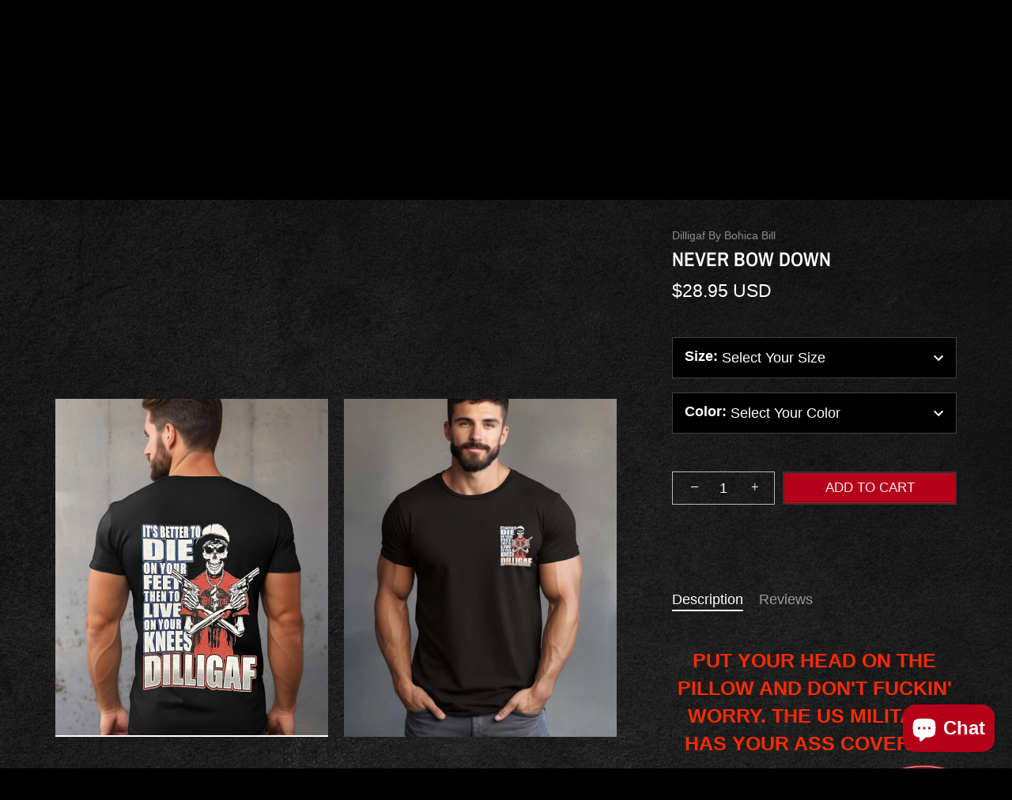

--- FILE ---
content_type: text/html; charset=utf-8
request_url: https://dilligafusa.com/products/never-bow-down
body_size: 31671
content:
<!doctype html>
<html class="no-js" lang="en">
<head>


  <!-- Showcase 6.0.0 -->

  <meta charset="utf-8" />
<meta name="viewport" content="width=device-width,initial-scale=1.0" />
<meta http-equiv="X-UA-Compatible" content="IE=edge">

<link rel="preconnect" href="https://cdn.shopify.com" crossorigin>
<link rel="preconnect" href="https://fonts.shopify.com" crossorigin>
<link rel="preconnect" href="https://monorail-edge.shopifysvc.com"><link rel="preload" as="font" href="//dilligafusa.com/cdn/fonts/figtree/figtree_n4.3c0838aba1701047e60be6a99a1b0a40ce9b8419.woff2" type="font/woff2" crossorigin><link rel="preload" as="font" href="//dilligafusa.com/cdn/fonts/archivo_narrow/archivonarrow_n6.39db873f9e4e9c8ab7083354b267ce7500b7ee9e.woff2" type="font/woff2" crossorigin><link rel="preload" as="font" href="//dilligafusa.com/cdn/fonts/archivo_narrow/archivonarrow_n6.39db873f9e4e9c8ab7083354b267ce7500b7ee9e.woff2" type="font/woff2" crossorigin><link rel="preload" as="font" href="//dilligafusa.com/cdn/fonts/archivo_narrow/archivonarrow_n7.c049bee49aa92b4cfee86dd4e79c9194b8519e2b.woff2" type="font/woff2" crossorigin><link rel="preload" href="//dilligafusa.com/cdn/shop/t/9/assets/vendor.min.js?v=36987075639955835061684422861" as="script">
<link rel="preload" href="//dilligafusa.com/cdn/shop/t/9/assets/theme.js?v=80692726413235377711684422861" as="script"><link rel="canonical" href="https://dilligafusa.com/products/never-bow-down" /><link rel="icon" href="//dilligafusa.com/cdn/shop/files/Mask_Group_1.png?crop=center&height=48&v=1684423238&width=48" type="image/png"><meta name="description" content="Put your head on the pillow and don&#39;t fuckin&#39; worry. The US Military has your ASS COVERED!">
<style>
    @font-face {
  font-family: Figtree;
  font-weight: 400;
  font-style: normal;
  font-display: swap;
  src: url("//dilligafusa.com/cdn/fonts/figtree/figtree_n4.3c0838aba1701047e60be6a99a1b0a40ce9b8419.woff2") format("woff2"),
       url("//dilligafusa.com/cdn/fonts/figtree/figtree_n4.c0575d1db21fc3821f17fd6617d3dee552312137.woff") format("woff");
}

    @font-face {
  font-family: Figtree;
  font-weight: 500;
  font-style: normal;
  font-display: swap;
  src: url("//dilligafusa.com/cdn/fonts/figtree/figtree_n5.3b6b7df38aa5986536945796e1f947445832047c.woff2") format("woff2"),
       url("//dilligafusa.com/cdn/fonts/figtree/figtree_n5.f26bf6dcae278b0ed902605f6605fa3338e81dab.woff") format("woff");
}

    @font-face {
  font-family: Figtree;
  font-weight: 600;
  font-style: normal;
  font-display: swap;
  src: url("//dilligafusa.com/cdn/fonts/figtree/figtree_n6.9d1ea52bb49a0a86cfd1b0383d00f83d3fcc14de.woff2") format("woff2"),
       url("//dilligafusa.com/cdn/fonts/figtree/figtree_n6.f0fcdea525a0e47b2ae4ab645832a8e8a96d31d3.woff") format("woff");
}

    @font-face {
  font-family: Figtree;
  font-weight: 700;
  font-style: normal;
  font-display: swap;
  src: url("//dilligafusa.com/cdn/fonts/figtree/figtree_n7.2fd9bfe01586148e644724096c9d75e8c7a90e55.woff2") format("woff2"),
       url("//dilligafusa.com/cdn/fonts/figtree/figtree_n7.ea05de92d862f9594794ab281c4c3a67501ef5fc.woff") format("woff");
}

    @font-face {
  font-family: Figtree;
  font-weight: 400;
  font-style: italic;
  font-display: swap;
  src: url("//dilligafusa.com/cdn/fonts/figtree/figtree_i4.89f7a4275c064845c304a4cf8a4a586060656db2.woff2") format("woff2"),
       url("//dilligafusa.com/cdn/fonts/figtree/figtree_i4.6f955aaaafc55a22ffc1f32ecf3756859a5ad3e2.woff") format("woff");
}

    @font-face {
  font-family: Figtree;
  font-weight: 700;
  font-style: italic;
  font-display: swap;
  src: url("//dilligafusa.com/cdn/fonts/figtree/figtree_i7.06add7096a6f2ab742e09ec7e498115904eda1fe.woff2") format("woff2"),
       url("//dilligafusa.com/cdn/fonts/figtree/figtree_i7.ee584b5fcaccdbb5518c0228158941f8df81b101.woff") format("woff");
}

    @font-face {
  font-family: "Archivo Narrow";
  font-weight: 600;
  font-style: normal;
  font-display: swap;
  src: url("//dilligafusa.com/cdn/fonts/archivo_narrow/archivonarrow_n6.39db873f9e4e9c8ab7083354b267ce7500b7ee9e.woff2") format("woff2"),
       url("//dilligafusa.com/cdn/fonts/archivo_narrow/archivonarrow_n6.997d285d710a777a602467368cc2fbd11a20033e.woff") format("woff");
}

    @font-face {
  font-family: "Archivo Narrow";
  font-weight: 600;
  font-style: normal;
  font-display: swap;
  src: url("//dilligafusa.com/cdn/fonts/archivo_narrow/archivonarrow_n6.39db873f9e4e9c8ab7083354b267ce7500b7ee9e.woff2") format("woff2"),
       url("//dilligafusa.com/cdn/fonts/archivo_narrow/archivonarrow_n6.997d285d710a777a602467368cc2fbd11a20033e.woff") format("woff");
}

    @font-face {
  font-family: "Archivo Narrow";
  font-weight: 700;
  font-style: normal;
  font-display: swap;
  src: url("//dilligafusa.com/cdn/fonts/archivo_narrow/archivonarrow_n7.c049bee49aa92b4cfee86dd4e79c9194b8519e2b.woff2") format("woff2"),
       url("//dilligafusa.com/cdn/fonts/archivo_narrow/archivonarrow_n7.89eabe3e1f3044c02b965aa5ad3e57c9e898709d.woff") format("woff");
}

  </style>

  <meta name="theme-color" content="#333333">

  <title>
    Never bow down &ndash; Dilligaf by Bohica Bill
  </title>

  <meta property="og:site_name" content="Dilligaf by Bohica Bill">
<meta property="og:url" content="https://dilligafusa.com/products/never-bow-down">
<meta property="og:title" content="Never bow down">
<meta property="og:type" content="product">
<meta property="og:description" content="Put your head on the pillow and don&#39;t fuckin&#39; worry. The US Military has your ASS COVERED!"><meta property="og:image" content="http://dilligafusa.com/cdn/shop/files/IMG_2023-12-20-090732_1200x1200.jpg?v=1703313405">
  <meta property="og:image:secure_url" content="https://dilligafusa.com/cdn/shop/files/IMG_2023-12-20-090732_1200x1200.jpg?v=1703313405">
  <meta property="og:image:width" content="1367">
  <meta property="og:image:height" content="2100"><meta property="og:price:amount" content="28.95">
  <meta property="og:price:currency" content="USD"><meta name="twitter:site" content="@dilligafUSA"><meta name="twitter:card" content="summary_large_image">
<meta name="twitter:title" content="Never bow down">
<meta name="twitter:description" content="Put your head on the pillow and don&#39;t fuckin&#39; worry. The US Military has your ASS COVERED!">


  <style data-shopify>
    :root {
      --viewport-height: 100vh;
      --viewport-height-first-section: 100vh;
      --nav-height: 0;
    }
  </style>

  <link href="//dilligafusa.com/cdn/shop/t/9/assets/styles.css?v=134070596776079771261759333412" rel="stylesheet" type="text/css" media="all" />

  <script>window.performance && window.performance.mark && window.performance.mark('shopify.content_for_header.start');</script><meta id="shopify-digital-wallet" name="shopify-digital-wallet" content="/512422/digital_wallets/dialog">
<meta name="shopify-checkout-api-token" content="8493ba87536571d09aad3c21f8ecb017">
<meta id="in-context-paypal-metadata" data-shop-id="512422" data-venmo-supported="true" data-environment="production" data-locale="en_US" data-paypal-v4="true" data-currency="USD">
<link rel="alternate" type="application/json+oembed" href="https://dilligafusa.com/products/never-bow-down.oembed">
<script async="async" src="/checkouts/internal/preloads.js?locale=en-US"></script>
<script id="shopify-features" type="application/json">{"accessToken":"8493ba87536571d09aad3c21f8ecb017","betas":["rich-media-storefront-analytics"],"domain":"dilligafusa.com","predictiveSearch":true,"shopId":512422,"locale":"en"}</script>
<script>var Shopify = Shopify || {};
Shopify.shop = "dilligaf.myshopify.com";
Shopify.locale = "en";
Shopify.currency = {"active":"USD","rate":"1.0"};
Shopify.country = "US";
Shopify.theme = {"name":"Theme export  dilligaf-demo-myshopify-com-showc...","id":132034691232,"schema_name":"Showcase","schema_version":"6.0.0","theme_store_id":null,"role":"main"};
Shopify.theme.handle = "null";
Shopify.theme.style = {"id":null,"handle":null};
Shopify.cdnHost = "dilligafusa.com/cdn";
Shopify.routes = Shopify.routes || {};
Shopify.routes.root = "/";</script>
<script type="module">!function(o){(o.Shopify=o.Shopify||{}).modules=!0}(window);</script>
<script>!function(o){function n(){var o=[];function n(){o.push(Array.prototype.slice.apply(arguments))}return n.q=o,n}var t=o.Shopify=o.Shopify||{};t.loadFeatures=n(),t.autoloadFeatures=n()}(window);</script>
<script id="shop-js-analytics" type="application/json">{"pageType":"product"}</script>
<script defer="defer" async type="module" src="//dilligafusa.com/cdn/shopifycloud/shop-js/modules/v2/client.init-shop-cart-sync_BApSsMSl.en.esm.js"></script>
<script defer="defer" async type="module" src="//dilligafusa.com/cdn/shopifycloud/shop-js/modules/v2/chunk.common_CBoos6YZ.esm.js"></script>
<script type="module">
  await import("//dilligafusa.com/cdn/shopifycloud/shop-js/modules/v2/client.init-shop-cart-sync_BApSsMSl.en.esm.js");
await import("//dilligafusa.com/cdn/shopifycloud/shop-js/modules/v2/chunk.common_CBoos6YZ.esm.js");

  window.Shopify.SignInWithShop?.initShopCartSync?.({"fedCMEnabled":true,"windoidEnabled":true});

</script>
<script>(function() {
  var isLoaded = false;
  function asyncLoad() {
    if (isLoaded) return;
    isLoaded = true;
    var urls = ["https:\/\/getwinback.com\/new-winback\/assets\/js\/winback.js?shop=dilligaf.myshopify.com","\/\/cdn.shopify.com\/proxy\/07bf5317e789cbef1d7e4e126d58ed1df49d13d15c6b300d6be71f19aaaefb37\/apps.anhkiet.info\/prevent-content-theft\/scripts\/3f37f26645053ef7d0a3f41b32b92f9f.js?token=20260107021430\u0026shop=dilligaf.myshopify.com\u0026sp-cache-control=cHVibGljLCBtYXgtYWdlPTkwMA"];
    for (var i = 0; i < urls.length; i++) {
      var s = document.createElement('script');
      s.type = 'text/javascript';
      s.async = true;
      s.src = urls[i];
      var x = document.getElementsByTagName('script')[0];
      x.parentNode.insertBefore(s, x);
    }
  };
  if(window.attachEvent) {
    window.attachEvent('onload', asyncLoad);
  } else {
    window.addEventListener('load', asyncLoad, false);
  }
})();</script>
<script id="__st">var __st={"a":512422,"offset":-18000,"reqid":"a02e2c47-5695-4917-a5d7-9fbcb88727a9-1768893080","pageurl":"dilligafusa.com\/products\/never-bow-down","u":"b9d914fbbe4b","p":"product","rtyp":"product","rid":11847839383712};</script>
<script>window.ShopifyPaypalV4VisibilityTracking = true;</script>
<script id="captcha-bootstrap">!function(){'use strict';const t='contact',e='account',n='new_comment',o=[[t,t],['blogs',n],['comments',n],[t,'customer']],c=[[e,'customer_login'],[e,'guest_login'],[e,'recover_customer_password'],[e,'create_customer']],r=t=>t.map((([t,e])=>`form[action*='/${t}']:not([data-nocaptcha='true']) input[name='form_type'][value='${e}']`)).join(','),a=t=>()=>t?[...document.querySelectorAll(t)].map((t=>t.form)):[];function s(){const t=[...o],e=r(t);return a(e)}const i='password',u='form_key',d=['recaptcha-v3-token','g-recaptcha-response','h-captcha-response',i],f=()=>{try{return window.sessionStorage}catch{return}},m='__shopify_v',_=t=>t.elements[u];function p(t,e,n=!1){try{const o=window.sessionStorage,c=JSON.parse(o.getItem(e)),{data:r}=function(t){const{data:e,action:n}=t;return t[m]||n?{data:e,action:n}:{data:t,action:n}}(c);for(const[e,n]of Object.entries(r))t.elements[e]&&(t.elements[e].value=n);n&&o.removeItem(e)}catch(o){console.error('form repopulation failed',{error:o})}}const l='form_type',E='cptcha';function T(t){t.dataset[E]=!0}const w=window,h=w.document,L='Shopify',v='ce_forms',y='captcha';let A=!1;((t,e)=>{const n=(g='f06e6c50-85a8-45c8-87d0-21a2b65856fe',I='https://cdn.shopify.com/shopifycloud/storefront-forms-hcaptcha/ce_storefront_forms_captcha_hcaptcha.v1.5.2.iife.js',D={infoText:'Protected by hCaptcha',privacyText:'Privacy',termsText:'Terms'},(t,e,n)=>{const o=w[L][v],c=o.bindForm;if(c)return c(t,g,e,D).then(n);var r;o.q.push([[t,g,e,D],n]),r=I,A||(h.body.append(Object.assign(h.createElement('script'),{id:'captcha-provider',async:!0,src:r})),A=!0)});var g,I,D;w[L]=w[L]||{},w[L][v]=w[L][v]||{},w[L][v].q=[],w[L][y]=w[L][y]||{},w[L][y].protect=function(t,e){n(t,void 0,e),T(t)},Object.freeze(w[L][y]),function(t,e,n,w,h,L){const[v,y,A,g]=function(t,e,n){const i=e?o:[],u=t?c:[],d=[...i,...u],f=r(d),m=r(i),_=r(d.filter((([t,e])=>n.includes(e))));return[a(f),a(m),a(_),s()]}(w,h,L),I=t=>{const e=t.target;return e instanceof HTMLFormElement?e:e&&e.form},D=t=>v().includes(t);t.addEventListener('submit',(t=>{const e=I(t);if(!e)return;const n=D(e)&&!e.dataset.hcaptchaBound&&!e.dataset.recaptchaBound,o=_(e),c=g().includes(e)&&(!o||!o.value);(n||c)&&t.preventDefault(),c&&!n&&(function(t){try{if(!f())return;!function(t){const e=f();if(!e)return;const n=_(t);if(!n)return;const o=n.value;o&&e.removeItem(o)}(t);const e=Array.from(Array(32),(()=>Math.random().toString(36)[2])).join('');!function(t,e){_(t)||t.append(Object.assign(document.createElement('input'),{type:'hidden',name:u})),t.elements[u].value=e}(t,e),function(t,e){const n=f();if(!n)return;const o=[...t.querySelectorAll(`input[type='${i}']`)].map((({name:t})=>t)),c=[...d,...o],r={};for(const[a,s]of new FormData(t).entries())c.includes(a)||(r[a]=s);n.setItem(e,JSON.stringify({[m]:1,action:t.action,data:r}))}(t,e)}catch(e){console.error('failed to persist form',e)}}(e),e.submit())}));const S=(t,e)=>{t&&!t.dataset[E]&&(n(t,e.some((e=>e===t))),T(t))};for(const o of['focusin','change'])t.addEventListener(o,(t=>{const e=I(t);D(e)&&S(e,y())}));const B=e.get('form_key'),M=e.get(l),P=B&&M;t.addEventListener('DOMContentLoaded',(()=>{const t=y();if(P)for(const e of t)e.elements[l].value===M&&p(e,B);[...new Set([...A(),...v().filter((t=>'true'===t.dataset.shopifyCaptcha))])].forEach((e=>S(e,t)))}))}(h,new URLSearchParams(w.location.search),n,t,e,['guest_login'])})(!0,!0)}();</script>
<script integrity="sha256-4kQ18oKyAcykRKYeNunJcIwy7WH5gtpwJnB7kiuLZ1E=" data-source-attribution="shopify.loadfeatures" defer="defer" src="//dilligafusa.com/cdn/shopifycloud/storefront/assets/storefront/load_feature-a0a9edcb.js" crossorigin="anonymous"></script>
<script data-source-attribution="shopify.dynamic_checkout.dynamic.init">var Shopify=Shopify||{};Shopify.PaymentButton=Shopify.PaymentButton||{isStorefrontPortableWallets:!0,init:function(){window.Shopify.PaymentButton.init=function(){};var t=document.createElement("script");t.src="https://dilligafusa.com/cdn/shopifycloud/portable-wallets/latest/portable-wallets.en.js",t.type="module",document.head.appendChild(t)}};
</script>
<script data-source-attribution="shopify.dynamic_checkout.buyer_consent">
  function portableWalletsHideBuyerConsent(e){var t=document.getElementById("shopify-buyer-consent"),n=document.getElementById("shopify-subscription-policy-button");t&&n&&(t.classList.add("hidden"),t.setAttribute("aria-hidden","true"),n.removeEventListener("click",e))}function portableWalletsShowBuyerConsent(e){var t=document.getElementById("shopify-buyer-consent"),n=document.getElementById("shopify-subscription-policy-button");t&&n&&(t.classList.remove("hidden"),t.removeAttribute("aria-hidden"),n.addEventListener("click",e))}window.Shopify?.PaymentButton&&(window.Shopify.PaymentButton.hideBuyerConsent=portableWalletsHideBuyerConsent,window.Shopify.PaymentButton.showBuyerConsent=portableWalletsShowBuyerConsent);
</script>
<script data-source-attribution="shopify.dynamic_checkout.cart.bootstrap">document.addEventListener("DOMContentLoaded",(function(){function t(){return document.querySelector("shopify-accelerated-checkout-cart, shopify-accelerated-checkout")}if(t())Shopify.PaymentButton.init();else{new MutationObserver((function(e,n){t()&&(Shopify.PaymentButton.init(),n.disconnect())})).observe(document.body,{childList:!0,subtree:!0})}}));
</script>
<link id="shopify-accelerated-checkout-styles" rel="stylesheet" media="screen" href="https://dilligafusa.com/cdn/shopifycloud/portable-wallets/latest/accelerated-checkout-backwards-compat.css" crossorigin="anonymous">
<style id="shopify-accelerated-checkout-cart">
        #shopify-buyer-consent {
  margin-top: 1em;
  display: inline-block;
  width: 100%;
}

#shopify-buyer-consent.hidden {
  display: none;
}

#shopify-subscription-policy-button {
  background: none;
  border: none;
  padding: 0;
  text-decoration: underline;
  font-size: inherit;
  cursor: pointer;
}

#shopify-subscription-policy-button::before {
  box-shadow: none;
}

      </style>

<script>window.performance && window.performance.mark && window.performance.mark('shopify.content_for_header.end');</script>

  <script>
    document.documentElement.className = document.documentElement.className.replace('no-js', 'js');
    window.theme = window.theme || {};
    
      theme.money_format_with_code_preference = "${{amount}} USD";
    
    theme.money_format = "${{amount}}";
    theme.money_container = '.theme-money';
    theme.strings = {
      previous: "Previous",
      next: "Next",
      close: "Close",
      addressError: "Error looking up that address",
      addressNoResults: "No results for that address",
      addressQueryLimit: "You have exceeded the Google API usage limit. Consider upgrading to a \u003ca href=\"https:\/\/developers.google.com\/maps\/premium\/usage-limits\"\u003ePremium Plan\u003c\/a\u003e.",
      authError: "There was a problem authenticating your Google Maps API Key.",
      back: "Back",
      cartConfirmation: "You must agree to the terms and conditions before continuing.",
      loadMore: "Load more",
      infiniteScrollNoMore: "No more results",
      priceNonExistent: "Unavailable",
      buttonDefault: "Add to Cart",
      buttonPreorder: "Pre-order",
      buttonNoStock: "Out of stock",
      buttonNoVariant: "Unavailable",
      variantNoStock: "Sold out",
      unitPriceSeparator: " \/ ",
      colorBoxPrevious: "Previous",
      colorBoxNext: "Next",
      colorBoxClose: "Close",
      navigateHome: "Home",
      productAddingToCart: "Adding",
      productAddedToCart: "Added to cart",
      popupWasAdded: "was added to your cart",
      popupCheckout: "Checkout",
      popupContinueShopping: "Continue shopping",
      onlyXLeft: "[[ quantity ]] in stock",
      priceSoldOut: "Sold Out",
      inventoryLowStock: "Low stock",
      inventoryInStock: "In stock",
      loading: "Loading...",
      viewCart: "View cart",
      page: "Page {{ page }}",
      imageSlider: "Image slider",
      clearAll: "Clear all"
    };
    theme.routes = {
      root_url: '/',
      cart_url: '/cart',
      cart_add_url: '/cart/add',
      checkout: '/checkout'
    };
    theme.settings = {
      animationEnabledDesktop: false,
      animationEnabledMobile: false
    };

    theme.checkViewportFillers = function(){
      var toggleState = false;
      var elPageContent = document.getElementById('page-content');
      if(elPageContent) {
        var elOverlapSection = elPageContent.querySelector('.header-overlap-section');
        if (elOverlapSection) {
          var padding = parseInt(getComputedStyle(elPageContent).getPropertyValue('padding-top'));
          toggleState = ((Math.round(elOverlapSection.offsetTop) - padding) === 0);
        }
      }
      if(toggleState) {
        document.getElementsByTagName('body')[0].classList.add('header-section-overlap');
      } else {
        document.getElementsByTagName('body')[0].classList.remove('header-section-overlap');
      }
    };

    theme.assessAltLogo = function(){
      var elsOverlappers = document.querySelectorAll('.needs-alt-logo');
      var useAltLogo = false;
      if(elsOverlappers.length) {
        var elSiteControl = document.querySelector('#site-control');
        var elSiteControlInner = document.querySelector('#site-control .site-control__inner');
        var headerMid = elSiteControlInner.offsetTop + elSiteControl.offsetTop + elSiteControlInner.offsetHeight / 2;
        Array.prototype.forEach.call(elsOverlappers, function(el, i){
          var thisTop = el.getBoundingClientRect().top;
          var thisBottom = thisTop + el.offsetHeight;
          if(headerMid > thisTop && headerMid < thisBottom) {
            useAltLogo = true;
            return false;
          }
        });
      }
      if(useAltLogo) {
        document.getElementsByTagName('body')[0].classList.add('use-alt-logo');
      } else {
        document.getElementsByTagName('body')[0].classList.remove('use-alt-logo');
      }
    };
  </script>

  <script>
	Shopify.scaHandleConfigValue = {
	    "sca_fg_cart_drawer_query": null,
	    "sca_fg_cart_icon_query": null,
	    "sca_fg_form_checkout_wrapper_query": null,
	    "sca_fg_form_checkbox_button_query": null,
	    "sca_fg_btn_gift_thumbnail_query": null,
	    "sca_fg_title_product_gift_icon_query": null,
	    "sca_fg_img_collection_gift_icon_query": null,
	    "sca_fg_main_promotion_message_query": '.fg-promotion-message'
	}
</script>
<!-- BEGIN app block: shopify://apps/frequently-bought/blocks/app-embed-block/b1a8cbea-c844-4842-9529-7c62dbab1b1f --><script>
    window.codeblackbelt = window.codeblackbelt || {};
    window.codeblackbelt.shop = window.codeblackbelt.shop || 'dilligaf.myshopify.com';
    
        window.codeblackbelt.productId = 11847839383712;</script><script src="//cdn.codeblackbelt.com/widgets/frequently-bought-together/main.min.js?version=2026012002-0500" async></script>
 <!-- END app block --><!-- BEGIN app block: shopify://apps/klaviyo-email-marketing-sms/blocks/klaviyo-onsite-embed/2632fe16-c075-4321-a88b-50b567f42507 -->












  <script async src="https://static.klaviyo.com/onsite/js/Uq2iHT/klaviyo.js?company_id=Uq2iHT"></script>
  <script>!function(){if(!window.klaviyo){window._klOnsite=window._klOnsite||[];try{window.klaviyo=new Proxy({},{get:function(n,i){return"push"===i?function(){var n;(n=window._klOnsite).push.apply(n,arguments)}:function(){for(var n=arguments.length,o=new Array(n),w=0;w<n;w++)o[w]=arguments[w];var t="function"==typeof o[o.length-1]?o.pop():void 0,e=new Promise((function(n){window._klOnsite.push([i].concat(o,[function(i){t&&t(i),n(i)}]))}));return e}}})}catch(n){window.klaviyo=window.klaviyo||[],window.klaviyo.push=function(){var n;(n=window._klOnsite).push.apply(n,arguments)}}}}();</script>

  
    <script id="viewed_product">
      if (item == null) {
        var _learnq = _learnq || [];

        var MetafieldReviews = null
        var MetafieldYotpoRating = null
        var MetafieldYotpoCount = null
        var MetafieldLooxRating = null
        var MetafieldLooxCount = null
        var okendoProduct = null
        var okendoProductReviewCount = null
        var okendoProductReviewAverageValue = null
        try {
          // The following fields are used for Customer Hub recently viewed in order to add reviews.
          // This information is not part of __kla_viewed. Instead, it is part of __kla_viewed_reviewed_items
          MetafieldReviews = {};
          MetafieldYotpoRating = null
          MetafieldYotpoCount = null
          MetafieldLooxRating = null
          MetafieldLooxCount = null

          okendoProduct = null
          // If the okendo metafield is not legacy, it will error, which then requires the new json formatted data
          if (okendoProduct && 'error' in okendoProduct) {
            okendoProduct = null
          }
          okendoProductReviewCount = okendoProduct ? okendoProduct.reviewCount : null
          okendoProductReviewAverageValue = okendoProduct ? okendoProduct.reviewAverageValue : null
        } catch (error) {
          console.error('Error in Klaviyo onsite reviews tracking:', error);
        }

        var item = {
          Name: "Never bow down",
          ProductID: 11847839383712,
          Categories: ["Featured","Google Shopping Products","Men's","Men's T-Shirts**"],
          ImageURL: "https://dilligafusa.com/cdn/shop/files/IMG_2023-12-20-090732_grande.jpg?v=1703313405",
          URL: "https://dilligafusa.com/products/never-bow-down",
          Brand: "Dilligaf By Bohica Bill",
          Price: "$28.95",
          Value: "28.95",
          CompareAtPrice: "$28.95"
        };
        _learnq.push(['track', 'Viewed Product', item]);
        _learnq.push(['trackViewedItem', {
          Title: item.Name,
          ItemId: item.ProductID,
          Categories: item.Categories,
          ImageUrl: item.ImageURL,
          Url: item.URL,
          Metadata: {
            Brand: item.Brand,
            Price: item.Price,
            Value: item.Value,
            CompareAtPrice: item.CompareAtPrice
          },
          metafields:{
            reviews: MetafieldReviews,
            yotpo:{
              rating: MetafieldYotpoRating,
              count: MetafieldYotpoCount,
            },
            loox:{
              rating: MetafieldLooxRating,
              count: MetafieldLooxCount,
            },
            okendo: {
              rating: okendoProductReviewAverageValue,
              count: okendoProductReviewCount,
            }
          }
        }]);
      }
    </script>
  




  <script>
    window.klaviyoReviewsProductDesignMode = false
  </script>







<!-- END app block --><script src="https://cdn.shopify.com/extensions/e4b3a77b-20c9-4161-b1bb-deb87046128d/inbox-1253/assets/inbox-chat-loader.js" type="text/javascript" defer="defer"></script>
<link href="https://monorail-edge.shopifysvc.com" rel="dns-prefetch">
<script>(function(){if ("sendBeacon" in navigator && "performance" in window) {try {var session_token_from_headers = performance.getEntriesByType('navigation')[0].serverTiming.find(x => x.name == '_s').description;} catch {var session_token_from_headers = undefined;}var session_cookie_matches = document.cookie.match(/_shopify_s=([^;]*)/);var session_token_from_cookie = session_cookie_matches && session_cookie_matches.length === 2 ? session_cookie_matches[1] : "";var session_token = session_token_from_headers || session_token_from_cookie || "";function handle_abandonment_event(e) {var entries = performance.getEntries().filter(function(entry) {return /monorail-edge.shopifysvc.com/.test(entry.name);});if (!window.abandonment_tracked && entries.length === 0) {window.abandonment_tracked = true;var currentMs = Date.now();var navigation_start = performance.timing.navigationStart;var payload = {shop_id: 512422,url: window.location.href,navigation_start,duration: currentMs - navigation_start,session_token,page_type: "product"};window.navigator.sendBeacon("https://monorail-edge.shopifysvc.com/v1/produce", JSON.stringify({schema_id: "online_store_buyer_site_abandonment/1.1",payload: payload,metadata: {event_created_at_ms: currentMs,event_sent_at_ms: currentMs}}));}}window.addEventListener('pagehide', handle_abandonment_event);}}());</script>
<script id="web-pixels-manager-setup">(function e(e,d,r,n,o){if(void 0===o&&(o={}),!Boolean(null===(a=null===(i=window.Shopify)||void 0===i?void 0:i.analytics)||void 0===a?void 0:a.replayQueue)){var i,a;window.Shopify=window.Shopify||{};var t=window.Shopify;t.analytics=t.analytics||{};var s=t.analytics;s.replayQueue=[],s.publish=function(e,d,r){return s.replayQueue.push([e,d,r]),!0};try{self.performance.mark("wpm:start")}catch(e){}var l=function(){var e={modern:/Edge?\/(1{2}[4-9]|1[2-9]\d|[2-9]\d{2}|\d{4,})\.\d+(\.\d+|)|Firefox\/(1{2}[4-9]|1[2-9]\d|[2-9]\d{2}|\d{4,})\.\d+(\.\d+|)|Chrom(ium|e)\/(9{2}|\d{3,})\.\d+(\.\d+|)|(Maci|X1{2}).+ Version\/(15\.\d+|(1[6-9]|[2-9]\d|\d{3,})\.\d+)([,.]\d+|)( \(\w+\)|)( Mobile\/\w+|) Safari\/|Chrome.+OPR\/(9{2}|\d{3,})\.\d+\.\d+|(CPU[ +]OS|iPhone[ +]OS|CPU[ +]iPhone|CPU IPhone OS|CPU iPad OS)[ +]+(15[._]\d+|(1[6-9]|[2-9]\d|\d{3,})[._]\d+)([._]\d+|)|Android:?[ /-](13[3-9]|1[4-9]\d|[2-9]\d{2}|\d{4,})(\.\d+|)(\.\d+|)|Android.+Firefox\/(13[5-9]|1[4-9]\d|[2-9]\d{2}|\d{4,})\.\d+(\.\d+|)|Android.+Chrom(ium|e)\/(13[3-9]|1[4-9]\d|[2-9]\d{2}|\d{4,})\.\d+(\.\d+|)|SamsungBrowser\/([2-9]\d|\d{3,})\.\d+/,legacy:/Edge?\/(1[6-9]|[2-9]\d|\d{3,})\.\d+(\.\d+|)|Firefox\/(5[4-9]|[6-9]\d|\d{3,})\.\d+(\.\d+|)|Chrom(ium|e)\/(5[1-9]|[6-9]\d|\d{3,})\.\d+(\.\d+|)([\d.]+$|.*Safari\/(?![\d.]+ Edge\/[\d.]+$))|(Maci|X1{2}).+ Version\/(10\.\d+|(1[1-9]|[2-9]\d|\d{3,})\.\d+)([,.]\d+|)( \(\w+\)|)( Mobile\/\w+|) Safari\/|Chrome.+OPR\/(3[89]|[4-9]\d|\d{3,})\.\d+\.\d+|(CPU[ +]OS|iPhone[ +]OS|CPU[ +]iPhone|CPU IPhone OS|CPU iPad OS)[ +]+(10[._]\d+|(1[1-9]|[2-9]\d|\d{3,})[._]\d+)([._]\d+|)|Android:?[ /-](13[3-9]|1[4-9]\d|[2-9]\d{2}|\d{4,})(\.\d+|)(\.\d+|)|Mobile Safari.+OPR\/([89]\d|\d{3,})\.\d+\.\d+|Android.+Firefox\/(13[5-9]|1[4-9]\d|[2-9]\d{2}|\d{4,})\.\d+(\.\d+|)|Android.+Chrom(ium|e)\/(13[3-9]|1[4-9]\d|[2-9]\d{2}|\d{4,})\.\d+(\.\d+|)|Android.+(UC? ?Browser|UCWEB|U3)[ /]?(15\.([5-9]|\d{2,})|(1[6-9]|[2-9]\d|\d{3,})\.\d+)\.\d+|SamsungBrowser\/(5\.\d+|([6-9]|\d{2,})\.\d+)|Android.+MQ{2}Browser\/(14(\.(9|\d{2,})|)|(1[5-9]|[2-9]\d|\d{3,})(\.\d+|))(\.\d+|)|K[Aa][Ii]OS\/(3\.\d+|([4-9]|\d{2,})\.\d+)(\.\d+|)/},d=e.modern,r=e.legacy,n=navigator.userAgent;return n.match(d)?"modern":n.match(r)?"legacy":"unknown"}(),u="modern"===l?"modern":"legacy",c=(null!=n?n:{modern:"",legacy:""})[u],f=function(e){return[e.baseUrl,"/wpm","/b",e.hashVersion,"modern"===e.buildTarget?"m":"l",".js"].join("")}({baseUrl:d,hashVersion:r,buildTarget:u}),m=function(e){var d=e.version,r=e.bundleTarget,n=e.surface,o=e.pageUrl,i=e.monorailEndpoint;return{emit:function(e){var a=e.status,t=e.errorMsg,s=(new Date).getTime(),l=JSON.stringify({metadata:{event_sent_at_ms:s},events:[{schema_id:"web_pixels_manager_load/3.1",payload:{version:d,bundle_target:r,page_url:o,status:a,surface:n,error_msg:t},metadata:{event_created_at_ms:s}}]});if(!i)return console&&console.warn&&console.warn("[Web Pixels Manager] No Monorail endpoint provided, skipping logging."),!1;try{return self.navigator.sendBeacon.bind(self.navigator)(i,l)}catch(e){}var u=new XMLHttpRequest;try{return u.open("POST",i,!0),u.setRequestHeader("Content-Type","text/plain"),u.send(l),!0}catch(e){return console&&console.warn&&console.warn("[Web Pixels Manager] Got an unhandled error while logging to Monorail."),!1}}}}({version:r,bundleTarget:l,surface:e.surface,pageUrl:self.location.href,monorailEndpoint:e.monorailEndpoint});try{o.browserTarget=l,function(e){var d=e.src,r=e.async,n=void 0===r||r,o=e.onload,i=e.onerror,a=e.sri,t=e.scriptDataAttributes,s=void 0===t?{}:t,l=document.createElement("script"),u=document.querySelector("head"),c=document.querySelector("body");if(l.async=n,l.src=d,a&&(l.integrity=a,l.crossOrigin="anonymous"),s)for(var f in s)if(Object.prototype.hasOwnProperty.call(s,f))try{l.dataset[f]=s[f]}catch(e){}if(o&&l.addEventListener("load",o),i&&l.addEventListener("error",i),u)u.appendChild(l);else{if(!c)throw new Error("Did not find a head or body element to append the script");c.appendChild(l)}}({src:f,async:!0,onload:function(){if(!function(){var e,d;return Boolean(null===(d=null===(e=window.Shopify)||void 0===e?void 0:e.analytics)||void 0===d?void 0:d.initialized)}()){var d=window.webPixelsManager.init(e)||void 0;if(d){var r=window.Shopify.analytics;r.replayQueue.forEach((function(e){var r=e[0],n=e[1],o=e[2];d.publishCustomEvent(r,n,o)})),r.replayQueue=[],r.publish=d.publishCustomEvent,r.visitor=d.visitor,r.initialized=!0}}},onerror:function(){return m.emit({status:"failed",errorMsg:"".concat(f," has failed to load")})},sri:function(e){var d=/^sha384-[A-Za-z0-9+/=]+$/;return"string"==typeof e&&d.test(e)}(c)?c:"",scriptDataAttributes:o}),m.emit({status:"loading"})}catch(e){m.emit({status:"failed",errorMsg:(null==e?void 0:e.message)||"Unknown error"})}}})({shopId: 512422,storefrontBaseUrl: "https://dilligafusa.com",extensionsBaseUrl: "https://extensions.shopifycdn.com/cdn/shopifycloud/web-pixels-manager",monorailEndpoint: "https://monorail-edge.shopifysvc.com/unstable/produce_batch",surface: "storefront-renderer",enabledBetaFlags: ["2dca8a86"],webPixelsConfigList: [{"id":"1621459104","configuration":"{\"accountID\":\"Uq2iHT\",\"webPixelConfig\":\"eyJlbmFibGVBZGRlZFRvQ2FydEV2ZW50cyI6IHRydWV9\"}","eventPayloadVersion":"v1","runtimeContext":"STRICT","scriptVersion":"524f6c1ee37bacdca7657a665bdca589","type":"APP","apiClientId":123074,"privacyPurposes":["ANALYTICS","MARKETING"],"dataSharingAdjustments":{"protectedCustomerApprovalScopes":["read_customer_address","read_customer_email","read_customer_name","read_customer_personal_data","read_customer_phone"]}},{"id":"1593573536","configuration":"{}","eventPayloadVersion":"v1","runtimeContext":"STRICT","scriptVersion":"705479d021859bdf9cd4598589a4acf4","type":"APP","apiClientId":30400643073,"privacyPurposes":["ANALYTICS"],"dataSharingAdjustments":{"protectedCustomerApprovalScopes":["read_customer_address","read_customer_email","read_customer_name","read_customer_personal_data","read_customer_phone"]}},{"id":"624951456","configuration":"{\"pixel_id\":\"3818832251666116\",\"pixel_type\":\"facebook_pixel\"}","eventPayloadVersion":"v1","runtimeContext":"OPEN","scriptVersion":"ca16bc87fe92b6042fbaa3acc2fbdaa6","type":"APP","apiClientId":2329312,"privacyPurposes":["ANALYTICS","MARKETING","SALE_OF_DATA"],"dataSharingAdjustments":{"protectedCustomerApprovalScopes":["read_customer_address","read_customer_email","read_customer_name","read_customer_personal_data","read_customer_phone"]}},{"id":"525893792","configuration":"{\"pixelCode\":\"C7D29IO5MM7BVQFISOA0\"}","eventPayloadVersion":"v1","runtimeContext":"STRICT","scriptVersion":"22e92c2ad45662f435e4801458fb78cc","type":"APP","apiClientId":4383523,"privacyPurposes":["ANALYTICS","MARKETING","SALE_OF_DATA"],"dataSharingAdjustments":{"protectedCustomerApprovalScopes":["read_customer_address","read_customer_email","read_customer_name","read_customer_personal_data","read_customer_phone"]}},{"id":"71270560","eventPayloadVersion":"v1","runtimeContext":"LAX","scriptVersion":"1","type":"CUSTOM","privacyPurposes":["MARKETING"],"name":"Meta pixel (migrated)"},{"id":"128843936","eventPayloadVersion":"v1","runtimeContext":"LAX","scriptVersion":"1","type":"CUSTOM","privacyPurposes":["ANALYTICS"],"name":"Google Analytics tag (migrated)"},{"id":"shopify-app-pixel","configuration":"{}","eventPayloadVersion":"v1","runtimeContext":"STRICT","scriptVersion":"0450","apiClientId":"shopify-pixel","type":"APP","privacyPurposes":["ANALYTICS","MARKETING"]},{"id":"shopify-custom-pixel","eventPayloadVersion":"v1","runtimeContext":"LAX","scriptVersion":"0450","apiClientId":"shopify-pixel","type":"CUSTOM","privacyPurposes":["ANALYTICS","MARKETING"]}],isMerchantRequest: false,initData: {"shop":{"name":"Dilligaf by Bohica Bill","paymentSettings":{"currencyCode":"USD"},"myshopifyDomain":"dilligaf.myshopify.com","countryCode":"US","storefrontUrl":"https:\/\/dilligafusa.com"},"customer":null,"cart":null,"checkout":null,"productVariants":[{"price":{"amount":28.95,"currencyCode":"USD"},"product":{"title":"Never bow down","vendor":"Dilligaf By Bohica Bill","id":"11847839383712","untranslatedTitle":"Never bow down","url":"\/products\/never-bow-down","type":"T-Shirt"},"id":"47975768129696","image":{"src":"\/\/dilligafusa.com\/cdn\/shop\/files\/IMG_2023-12-20-090732.jpg?v=1703313405"},"sku":null,"title":"M \/ Black","untranslatedTitle":"M \/ Black"},{"price":{"amount":28.95,"currencyCode":"USD"},"product":{"title":"Never bow down","vendor":"Dilligaf By Bohica Bill","id":"11847839383712","untranslatedTitle":"Never bow down","url":"\/products\/never-bow-down","type":"T-Shirt"},"id":"47975768162464","image":{"src":"\/\/dilligafusa.com\/cdn\/shop\/files\/IMG_2023-12-20-090732.jpg?v=1703313405"},"sku":null,"title":"L \/ Black","untranslatedTitle":"L \/ Black"},{"price":{"amount":28.95,"currencyCode":"USD"},"product":{"title":"Never bow down","vendor":"Dilligaf By Bohica Bill","id":"11847839383712","untranslatedTitle":"Never bow down","url":"\/products\/never-bow-down","type":"T-Shirt"},"id":"47975768195232","image":{"src":"\/\/dilligafusa.com\/cdn\/shop\/files\/IMG_2023-12-20-090732.jpg?v=1703313405"},"sku":null,"title":"XL \/ Black","untranslatedTitle":"XL \/ Black"},{"price":{"amount":30.95,"currencyCode":"USD"},"product":{"title":"Never bow down","vendor":"Dilligaf By Bohica Bill","id":"11847839383712","untranslatedTitle":"Never bow down","url":"\/products\/never-bow-down","type":"T-Shirt"},"id":"47975768228000","image":{"src":"\/\/dilligafusa.com\/cdn\/shop\/files\/IMG_2023-12-20-090732.jpg?v=1703313405"},"sku":null,"title":"2XL \/ Black","untranslatedTitle":"2XL \/ Black"},{"price":{"amount":32.95,"currencyCode":"USD"},"product":{"title":"Never bow down","vendor":"Dilligaf By Bohica Bill","id":"11847839383712","untranslatedTitle":"Never bow down","url":"\/products\/never-bow-down","type":"T-Shirt"},"id":"47975768293536","image":{"src":"\/\/dilligafusa.com\/cdn\/shop\/files\/IMG_2023-12-20-090732.jpg?v=1703313405"},"sku":null,"title":"3XL \/ Black","untranslatedTitle":"3XL \/ Black"},{"price":{"amount":34.95,"currencyCode":"USD"},"product":{"title":"Never bow down","vendor":"Dilligaf By Bohica Bill","id":"11847839383712","untranslatedTitle":"Never bow down","url":"\/products\/never-bow-down","type":"T-Shirt"},"id":"47975768326304","image":{"src":"\/\/dilligafusa.com\/cdn\/shop\/files\/IMG_2023-12-20-090732.jpg?v=1703313405"},"sku":null,"title":"4XL \/ Black","untranslatedTitle":"4XL \/ Black"},{"price":{"amount":36.95,"currencyCode":"USD"},"product":{"title":"Never bow down","vendor":"Dilligaf By Bohica Bill","id":"11847839383712","untranslatedTitle":"Never bow down","url":"\/products\/never-bow-down","type":"T-Shirt"},"id":"47975768359072","image":{"src":"\/\/dilligafusa.com\/cdn\/shop\/files\/IMG_2023-12-20-090732.jpg?v=1703313405"},"sku":null,"title":"5XL \/ Black","untranslatedTitle":"5XL \/ Black"}],"purchasingCompany":null},},"https://dilligafusa.com/cdn","fcfee988w5aeb613cpc8e4bc33m6693e112",{"modern":"","legacy":""},{"shopId":"512422","storefrontBaseUrl":"https:\/\/dilligafusa.com","extensionBaseUrl":"https:\/\/extensions.shopifycdn.com\/cdn\/shopifycloud\/web-pixels-manager","surface":"storefront-renderer","enabledBetaFlags":"[\"2dca8a86\"]","isMerchantRequest":"false","hashVersion":"fcfee988w5aeb613cpc8e4bc33m6693e112","publish":"custom","events":"[[\"page_viewed\",{}],[\"product_viewed\",{\"productVariant\":{\"price\":{\"amount\":28.95,\"currencyCode\":\"USD\"},\"product\":{\"title\":\"Never bow down\",\"vendor\":\"Dilligaf By Bohica Bill\",\"id\":\"11847839383712\",\"untranslatedTitle\":\"Never bow down\",\"url\":\"\/products\/never-bow-down\",\"type\":\"T-Shirt\"},\"id\":\"47975768129696\",\"image\":{\"src\":\"\/\/dilligafusa.com\/cdn\/shop\/files\/IMG_2023-12-20-090732.jpg?v=1703313405\"},\"sku\":null,\"title\":\"M \/ Black\",\"untranslatedTitle\":\"M \/ Black\"}}]]"});</script><script>
  window.ShopifyAnalytics = window.ShopifyAnalytics || {};
  window.ShopifyAnalytics.meta = window.ShopifyAnalytics.meta || {};
  window.ShopifyAnalytics.meta.currency = 'USD';
  var meta = {"product":{"id":11847839383712,"gid":"gid:\/\/shopify\/Product\/11847839383712","vendor":"Dilligaf By Bohica Bill","type":"T-Shirt","handle":"never-bow-down","variants":[{"id":47975768129696,"price":2895,"name":"Never bow down - M \/ Black","public_title":"M \/ Black","sku":null},{"id":47975768162464,"price":2895,"name":"Never bow down - L \/ Black","public_title":"L \/ Black","sku":null},{"id":47975768195232,"price":2895,"name":"Never bow down - XL \/ Black","public_title":"XL \/ Black","sku":null},{"id":47975768228000,"price":3095,"name":"Never bow down - 2XL \/ Black","public_title":"2XL \/ Black","sku":null},{"id":47975768293536,"price":3295,"name":"Never bow down - 3XL \/ Black","public_title":"3XL \/ Black","sku":null},{"id":47975768326304,"price":3495,"name":"Never bow down - 4XL \/ Black","public_title":"4XL \/ Black","sku":null},{"id":47975768359072,"price":3695,"name":"Never bow down - 5XL \/ Black","public_title":"5XL \/ Black","sku":null}],"remote":false},"page":{"pageType":"product","resourceType":"product","resourceId":11847839383712,"requestId":"a02e2c47-5695-4917-a5d7-9fbcb88727a9-1768893080"}};
  for (var attr in meta) {
    window.ShopifyAnalytics.meta[attr] = meta[attr];
  }
</script>
<script class="analytics">
  (function () {
    var customDocumentWrite = function(content) {
      var jquery = null;

      if (window.jQuery) {
        jquery = window.jQuery;
      } else if (window.Checkout && window.Checkout.$) {
        jquery = window.Checkout.$;
      }

      if (jquery) {
        jquery('body').append(content);
      }
    };

    var hasLoggedConversion = function(token) {
      if (token) {
        return document.cookie.indexOf('loggedConversion=' + token) !== -1;
      }
      return false;
    }

    var setCookieIfConversion = function(token) {
      if (token) {
        var twoMonthsFromNow = new Date(Date.now());
        twoMonthsFromNow.setMonth(twoMonthsFromNow.getMonth() + 2);

        document.cookie = 'loggedConversion=' + token + '; expires=' + twoMonthsFromNow;
      }
    }

    var trekkie = window.ShopifyAnalytics.lib = window.trekkie = window.trekkie || [];
    if (trekkie.integrations) {
      return;
    }
    trekkie.methods = [
      'identify',
      'page',
      'ready',
      'track',
      'trackForm',
      'trackLink'
    ];
    trekkie.factory = function(method) {
      return function() {
        var args = Array.prototype.slice.call(arguments);
        args.unshift(method);
        trekkie.push(args);
        return trekkie;
      };
    };
    for (var i = 0; i < trekkie.methods.length; i++) {
      var key = trekkie.methods[i];
      trekkie[key] = trekkie.factory(key);
    }
    trekkie.load = function(config) {
      trekkie.config = config || {};
      trekkie.config.initialDocumentCookie = document.cookie;
      var first = document.getElementsByTagName('script')[0];
      var script = document.createElement('script');
      script.type = 'text/javascript';
      script.onerror = function(e) {
        var scriptFallback = document.createElement('script');
        scriptFallback.type = 'text/javascript';
        scriptFallback.onerror = function(error) {
                var Monorail = {
      produce: function produce(monorailDomain, schemaId, payload) {
        var currentMs = new Date().getTime();
        var event = {
          schema_id: schemaId,
          payload: payload,
          metadata: {
            event_created_at_ms: currentMs,
            event_sent_at_ms: currentMs
          }
        };
        return Monorail.sendRequest("https://" + monorailDomain + "/v1/produce", JSON.stringify(event));
      },
      sendRequest: function sendRequest(endpointUrl, payload) {
        // Try the sendBeacon API
        if (window && window.navigator && typeof window.navigator.sendBeacon === 'function' && typeof window.Blob === 'function' && !Monorail.isIos12()) {
          var blobData = new window.Blob([payload], {
            type: 'text/plain'
          });

          if (window.navigator.sendBeacon(endpointUrl, blobData)) {
            return true;
          } // sendBeacon was not successful

        } // XHR beacon

        var xhr = new XMLHttpRequest();

        try {
          xhr.open('POST', endpointUrl);
          xhr.setRequestHeader('Content-Type', 'text/plain');
          xhr.send(payload);
        } catch (e) {
          console.log(e);
        }

        return false;
      },
      isIos12: function isIos12() {
        return window.navigator.userAgent.lastIndexOf('iPhone; CPU iPhone OS 12_') !== -1 || window.navigator.userAgent.lastIndexOf('iPad; CPU OS 12_') !== -1;
      }
    };
    Monorail.produce('monorail-edge.shopifysvc.com',
      'trekkie_storefront_load_errors/1.1',
      {shop_id: 512422,
      theme_id: 132034691232,
      app_name: "storefront",
      context_url: window.location.href,
      source_url: "//dilligafusa.com/cdn/s/trekkie.storefront.cd680fe47e6c39ca5d5df5f0a32d569bc48c0f27.min.js"});

        };
        scriptFallback.async = true;
        scriptFallback.src = '//dilligafusa.com/cdn/s/trekkie.storefront.cd680fe47e6c39ca5d5df5f0a32d569bc48c0f27.min.js';
        first.parentNode.insertBefore(scriptFallback, first);
      };
      script.async = true;
      script.src = '//dilligafusa.com/cdn/s/trekkie.storefront.cd680fe47e6c39ca5d5df5f0a32d569bc48c0f27.min.js';
      first.parentNode.insertBefore(script, first);
    };
    trekkie.load(
      {"Trekkie":{"appName":"storefront","development":false,"defaultAttributes":{"shopId":512422,"isMerchantRequest":null,"themeId":132034691232,"themeCityHash":"9444690359429401484","contentLanguage":"en","currency":"USD","eventMetadataId":"a3912d27-bdff-49fe-a63a-f487b248d934"},"isServerSideCookieWritingEnabled":true,"monorailRegion":"shop_domain","enabledBetaFlags":["65f19447"]},"Session Attribution":{},"S2S":{"facebookCapiEnabled":true,"source":"trekkie-storefront-renderer","apiClientId":580111}}
    );

    var loaded = false;
    trekkie.ready(function() {
      if (loaded) return;
      loaded = true;

      window.ShopifyAnalytics.lib = window.trekkie;

      var originalDocumentWrite = document.write;
      document.write = customDocumentWrite;
      try { window.ShopifyAnalytics.merchantGoogleAnalytics.call(this); } catch(error) {};
      document.write = originalDocumentWrite;

      window.ShopifyAnalytics.lib.page(null,{"pageType":"product","resourceType":"product","resourceId":11847839383712,"requestId":"a02e2c47-5695-4917-a5d7-9fbcb88727a9-1768893080","shopifyEmitted":true});

      var match = window.location.pathname.match(/checkouts\/(.+)\/(thank_you|post_purchase)/)
      var token = match? match[1]: undefined;
      if (!hasLoggedConversion(token)) {
        setCookieIfConversion(token);
        window.ShopifyAnalytics.lib.track("Viewed Product",{"currency":"USD","variantId":47975768129696,"productId":11847839383712,"productGid":"gid:\/\/shopify\/Product\/11847839383712","name":"Never bow down - M \/ Black","price":"28.95","sku":null,"brand":"Dilligaf By Bohica Bill","variant":"M \/ Black","category":"T-Shirt","nonInteraction":true,"remote":false},undefined,undefined,{"shopifyEmitted":true});
      window.ShopifyAnalytics.lib.track("monorail:\/\/trekkie_storefront_viewed_product\/1.1",{"currency":"USD","variantId":47975768129696,"productId":11847839383712,"productGid":"gid:\/\/shopify\/Product\/11847839383712","name":"Never bow down - M \/ Black","price":"28.95","sku":null,"brand":"Dilligaf By Bohica Bill","variant":"M \/ Black","category":"T-Shirt","nonInteraction":true,"remote":false,"referer":"https:\/\/dilligafusa.com\/products\/never-bow-down"});
      }
    });


        var eventsListenerScript = document.createElement('script');
        eventsListenerScript.async = true;
        eventsListenerScript.src = "//dilligafusa.com/cdn/shopifycloud/storefront/assets/shop_events_listener-3da45d37.js";
        document.getElementsByTagName('head')[0].appendChild(eventsListenerScript);

})();</script>
  <script>
  if (!window.ga || (window.ga && typeof window.ga !== 'function')) {
    window.ga = function ga() {
      (window.ga.q = window.ga.q || []).push(arguments);
      if (window.Shopify && window.Shopify.analytics && typeof window.Shopify.analytics.publish === 'function') {
        window.Shopify.analytics.publish("ga_stub_called", {}, {sendTo: "google_osp_migration"});
      }
      console.error("Shopify's Google Analytics stub called with:", Array.from(arguments), "\nSee https://help.shopify.com/manual/promoting-marketing/pixels/pixel-migration#google for more information.");
    };
    if (window.Shopify && window.Shopify.analytics && typeof window.Shopify.analytics.publish === 'function') {
      window.Shopify.analytics.publish("ga_stub_initialized", {}, {sendTo: "google_osp_migration"});
    }
  }
</script>
<script
  defer
  src="https://dilligafusa.com/cdn/shopifycloud/perf-kit/shopify-perf-kit-3.0.4.min.js"
  data-application="storefront-renderer"
  data-shop-id="512422"
  data-render-region="gcp-us-central1"
  data-page-type="product"
  data-theme-instance-id="132034691232"
  data-theme-name="Showcase"
  data-theme-version="6.0.0"
  data-monorail-region="shop_domain"
  data-resource-timing-sampling-rate="10"
  data-shs="true"
  data-shs-beacon="true"
  data-shs-export-with-fetch="true"
  data-shs-logs-sample-rate="1"
  data-shs-beacon-endpoint="https://dilligafusa.com/api/collect"
></script>
</head>

<body class="page-never-bow-down template-product animation-speed-medium"
      >
  

  

  <a class="skip-link visually-hidden" href="#page-content">Skip to content</a>

  <div id="shopify-section-header" class="shopify-section"><style type="text/css">
  
    .logo img { width: 60px; }
    @media(min-width:768px){
    .logo img { width: 70px; }
    }
  

  .cc-announcement {
    
      font-size: 14px;
    
  }

  @media (min-width: 768px) {
    .cc-announcement {
      font-size: 14px;
    }
  }
</style>


<form action="/cart" method="post" id="cc-checkout-form">
</form>


  

  
<div data-section-type="header" itemscope itemtype="http://schema.org/Organization">
    <div id="site-control" class="site-control inline icons
      nav-inline-desktop
      
      fixed
      nav-opaque
      has-announcement
      main-logo-when-active
      
      "
      data-cc-animate
      data-opacity="opaque"
      data-positioning="peek"
    >
      
  
  <div class="cc-announcement">
    
    <div class="cc-announcement__inner">
      Free shipping over $50 USD after all discounts | Free shipping + an “Old School Dilligaf” T-Shirt over $100 USD if shipped within the US
    </div>
    
  </div>
  
  

      <div class="links site-control__inner">
        <a class="menu" href="#page-menu" aria-controls="page-menu" data-modal-nav-toggle aria-label="Menu">
          <span class="icon-menu">
  <span class="icon-menu__bar icon-menu__bar-1"></span>
  <span class="icon-menu__bar icon-menu__bar-2"></span>
  <span class="icon-menu__bar icon-menu__bar-3"></span>
</span>

          <span class="text-link">Menu</span>
        </a>

        
  <a data-cc-animate-click data-cc-animate class="logo " href="/"
     itemprop="url">

    

    <meta itemprop="name" content="Dilligaf by Bohica Bill">
    
      
      
      <img src="//dilligafusa.com/cdn/shop/files/Mask_Group_1_500x.png?v=1684423238" alt="Dilligaf by Bohica Bill" itemprop="logo"
           width="138" height="164"/>

      
    

    
  </a>
  

        
      <div class="site-control__inline-links">
        <div class="nav-row multi-level-nav reveal-on-hover" role="navigation" aria-label="Primary navigation">
          <div class="tier-1">
            <ul>
              
<li class=" contains-children contains-mega-menu">
                  <a  href="/collections/mens" class=" has-children" aria-haspopup="true">
                    Men
                  </a>

                  

                    
                    
                      
                      
                      
                    
                      
                      
                      
                    
                      
                      
                      
                        
                        
                        

                    <ul 
                      class="nav-columns
                        nav-columns--count-1
                        
                        
                        nav-columns--cta-count-2"
                      >

                      
                        <li class=" contains-children">
                          <a  href="/collections/mens" class="has-children column-title" aria-haspopup="true">
                            Apparel

                            
                              <span class="arr arr--small"><svg xmlns="http://www.w3.org/2000/svg" viewBox="0 0 24 24">
  <path d="M0-.25H24v24H0Z" transform="translate(0 0.25)" style="fill:none"/>
  <polyline points="10 17.83 15.4 12.43 10 7.03"
            style="fill:none;stroke:currentColor;stroke-linecap:round;stroke-miterlimit:8;stroke-width:2px"/>
</svg>
</span>
                            
                          </a>

                          
                            <ul>
                              
                                <li class="">
                                  <a data-cc-animate-click href="/collections/mens-tank-tops-1">Muscle Shirts</a>
                                </li>
                              
                                <li class="">
                                  <a data-cc-animate-click href="/collections/mens-t-shirts-1">T-Shirts</a>
                                </li>
                              
                                <li class="">
                                  <a data-cc-animate-click href="/collections/mens-longsleeve">Longsleeve</a>
                                </li>
                              
                                <li class="">
                                  <a data-cc-animate-click href="/collections/mens-hoodies">Hoodies</a>
                                </li>
                              
                                <li class="">
                                  <a data-cc-animate-click href="/collections/sweatpants">Sweatpants/Jogger</a>
                                </li>
                              
                                <li class="">
                                  <a data-cc-animate-click href="/collections/mens-zip-up-hoodies">Zip-Up Sweatshirts</a>
                                </li>
                              
                                <li class="">
                                  <a data-cc-animate-click href="/collections/mechanic-shirts">Mechanic and Cut Off Denim Shirts</a>
                                </li>
                              
                                <li class="">
                                  <a data-cc-animate-click href="/collections/boardshorts">Boardshorts</a>
                                </li>
                              
                                <li class="">
                                  <a data-cc-animate-click href="/collections/mens-hats-1">Hats</a>
                                </li>
                              
                            </ul>
                          
                        </li>
                      

                      
                        
                        
                        
                      
                        
                        
                        
                      
                        
                        
                        
                          
<li class="nav-ctas__cta">

<a data-cc-animate-click class="inner image-overlay image-overlay--bg-full" href="/products/badass-bike-week">
    <div class="rimage-outer-wrapper rimage-background lazyload--manual fade-in"
         data-bgset="//dilligafusa.com/cdn/shop/files/IMG_2023-12-02-135015_bdc7b853-cc37-470c-82ce-72f73d3d6651_180x.jpg?v=1704140468 180w 277h,
  //dilligafusa.com/cdn/shop/files/IMG_2023-12-02-135015_bdc7b853-cc37-470c-82ce-72f73d3d6651_360x.jpg?v=1704140468 360w 553h,
  //dilligafusa.com/cdn/shop/files/IMG_2023-12-02-135015_bdc7b853-cc37-470c-82ce-72f73d3d6651_540x.jpg?v=1704140468 540w 830h,
  //dilligafusa.com/cdn/shop/files/IMG_2023-12-02-135015_bdc7b853-cc37-470c-82ce-72f73d3d6651_720x.jpg?v=1704140468 720w 1106h,
  //dilligafusa.com/cdn/shop/files/IMG_2023-12-02-135015_bdc7b853-cc37-470c-82ce-72f73d3d6651_900x.jpg?v=1704140468 900w 1383h,
  //dilligafusa.com/cdn/shop/files/IMG_2023-12-02-135015_bdc7b853-cc37-470c-82ce-72f73d3d6651_1080x.jpg?v=1704140468 1080w 1659h,
  //dilligafusa.com/cdn/shop/files/IMG_2023-12-02-135015_bdc7b853-cc37-470c-82ce-72f73d3d6651_1296x.jpg?v=1704140468 1296w 1991h,
  
  
  
  
  
  
  
  
  
  
  
  //dilligafusa.com/cdn/shop/files/IMG_2023-12-02-135015_bdc7b853-cc37-470c-82ce-72f73d3d6651.jpg?v=1704140468 1367w 2100h"
         data-sizes="auto"
         data-parent-fit="cover"
         style="background-position: 50.0% 50.0%">
      <noscript>
        <div class="rimage-wrapper" style="padding-top:153.62106803218728%">
          <img src="//dilligafusa.com/cdn/shop/files/IMG_2023-12-02-135015_bdc7b853-cc37-470c-82ce-72f73d3d6651_1024x1024.jpg?v=1704140468" alt="" class="rimage__image">
        </div>
      </noscript>
    </div>
  

  <div class="overlay-type overlay position--hcenter position--vcenter">
    <div class="inner">
      <div>
        <div class="overlay__content">
<h2 class="line-1">
              Bike Week
            </h2></div>
      </div>
    </div>
  </div></a>
</li>



  
  <li class="nav-ctas__cta">
  
<a data-cc-animate-click href="/products/all-faster-than-dialing-911" class="inner image-overlay image-overlay--bg-full"><div class="rimage-outer-wrapper rimage-background lazyload--manual fade-in"
         data-bgset="//dilligafusa.com/cdn/shop/files/IMG_2023-11-19-121315_13f6fde4-761a-46a9-8ee0-ee619f5b8a49_180x.jpg?v=1704140387 180w 277h,
  //dilligafusa.com/cdn/shop/files/IMG_2023-11-19-121315_13f6fde4-761a-46a9-8ee0-ee619f5b8a49_360x.jpg?v=1704140387 360w 553h,
  //dilligafusa.com/cdn/shop/files/IMG_2023-11-19-121315_13f6fde4-761a-46a9-8ee0-ee619f5b8a49_540x.jpg?v=1704140387 540w 830h,
  //dilligafusa.com/cdn/shop/files/IMG_2023-11-19-121315_13f6fde4-761a-46a9-8ee0-ee619f5b8a49_720x.jpg?v=1704140387 720w 1106h,
  //dilligafusa.com/cdn/shop/files/IMG_2023-11-19-121315_13f6fde4-761a-46a9-8ee0-ee619f5b8a49_900x.jpg?v=1704140387 900w 1383h,
  //dilligafusa.com/cdn/shop/files/IMG_2023-11-19-121315_13f6fde4-761a-46a9-8ee0-ee619f5b8a49_1080x.jpg?v=1704140387 1080w 1659h,
  //dilligafusa.com/cdn/shop/files/IMG_2023-11-19-121315_13f6fde4-761a-46a9-8ee0-ee619f5b8a49_1296x.jpg?v=1704140387 1296w 1991h,
  
  
  
  
  
  
  
  
  
  
  
  //dilligafusa.com/cdn/shop/files/IMG_2023-11-19-121315_13f6fde4-761a-46a9-8ee0-ee619f5b8a49.jpg?v=1704140387 1367w 2100h"
         data-sizes="auto"
         data-parent-fit="cover"
         style="background-position: 50.0% 50.0%">
      <noscript>
        <div class="rimage-wrapper" style="padding-top:153.62106803218728%">
          <img src="//dilligafusa.com/cdn/shop/files/IMG_2023-11-19-121315_13f6fde4-761a-46a9-8ee0-ee619f5b8a49_1024x1024.jpg?v=1704140387" alt="" class="rimage__image">
        </div>
      </noscript>
    </div>

    <div class="overlay-type overlay position--hcenter position--vcenter">
      <div class="inner">
        <div>
          <div class="overlay__content">
<h2 class="line-1">
                Faster Than Calling 911
              </h2></div>
        </div>
      </div>
    </div></a>
    </li>
  


                        
                      
                        
                        
                        
                          
<li class="nav-ctas__cta">

<a data-cc-animate-click class="inner image-overlay image-overlay--bg-full" href="/products/the-sniper">
    <div class="rimage-outer-wrapper rimage-background lazyload--manual fade-in"
         data-bgset="//dilligafusa.com/cdn/shop/files/IMG_2023-11-17-160904_74650ae2-b523-4efa-a3b8-323cc583ad04_180x.jpg?v=1704140258 180w 277h,
  //dilligafusa.com/cdn/shop/files/IMG_2023-11-17-160904_74650ae2-b523-4efa-a3b8-323cc583ad04_360x.jpg?v=1704140258 360w 553h,
  //dilligafusa.com/cdn/shop/files/IMG_2023-11-17-160904_74650ae2-b523-4efa-a3b8-323cc583ad04_540x.jpg?v=1704140258 540w 830h,
  //dilligafusa.com/cdn/shop/files/IMG_2023-11-17-160904_74650ae2-b523-4efa-a3b8-323cc583ad04_720x.jpg?v=1704140258 720w 1106h,
  //dilligafusa.com/cdn/shop/files/IMG_2023-11-17-160904_74650ae2-b523-4efa-a3b8-323cc583ad04_900x.jpg?v=1704140258 900w 1383h,
  //dilligafusa.com/cdn/shop/files/IMG_2023-11-17-160904_74650ae2-b523-4efa-a3b8-323cc583ad04_1080x.jpg?v=1704140258 1080w 1659h,
  //dilligafusa.com/cdn/shop/files/IMG_2023-11-17-160904_74650ae2-b523-4efa-a3b8-323cc583ad04_1296x.jpg?v=1704140258 1296w 1991h,
  
  
  
  
  
  
  
  
  
  
  
  //dilligafusa.com/cdn/shop/files/IMG_2023-11-17-160904_74650ae2-b523-4efa-a3b8-323cc583ad04.jpg?v=1704140258 1367w 2100h"
         data-sizes="auto"
         data-parent-fit="cover"
         style="background-position: 50.0% 50.0%">
      <noscript>
        <div class="rimage-wrapper" style="padding-top:153.62106803218728%">
          <img src="//dilligafusa.com/cdn/shop/files/IMG_2023-11-17-160904_74650ae2-b523-4efa-a3b8-323cc583ad04_1024x1024.jpg?v=1704140258" alt="" class="rimage__image">
        </div>
      </noscript>
    </div>
  

  <div class="overlay-type overlay position--hcenter position--vcenter">
    <div class="inner">
      <div>
        <div class="overlay__content">
<h2 class="line-1">
              The Sniper
            </h2></div>
      </div>
    </div>
  </div></a>
</li>



  
  <li class="nav-ctas__cta">
  
<a data-cc-animate-click href="/collections" class="inner image-overlay image-overlay--bg-full"><div class="rimage-outer-wrapper rimage-background lazyload--manual fade-in"
         data-bgset="
  
  
  
  
  
  
  
  
  
  
  
  
  
  
  
  
  
  //dilligafusa.com/cdn/shop/files/Screenshot_2023-05-02_at_2.39.03_PM.png?v=1684423384 40w 26h"
         data-sizes="auto"
         data-parent-fit="cover"
         style="background-position: 50.0% 50.0%">
      <noscript>
        <div class="rimage-wrapper" style="padding-top:65.0%">
          <img src="//dilligafusa.com/cdn/shop/files/Screenshot_2023-05-02_at_2.39.03_PM_1024x1024.png?v=1684423384" alt="" class="rimage__image">
        </div>
      </noscript>
    </div>

    <div class="overlay-type overlay position--hcenter position--vcenter">
      <div class="inner">
        <div>
          <div class="overlay__content">
<div class="line-3">
                <span class="button no-hover">All Collections</span>
              </div></div>
        </div>
      </div>
    </div></a>
    </li>
  


                        
                      
                    </ul>
                  
                </li>
              
<li class=" contains-children contains-mega-menu">
                  <a  href="/collections/womens" class=" has-children" aria-haspopup="true">
                    Women
                  </a>

                  

                    
                    
                      
                      
                      
                        
                        
                        

                    <ul 
                      class="nav-columns
                        nav-columns--count-1
                        
                        
                        nav-columns--cta-count-2"
                      >

                      
                        <li class=" contains-children">
                          <a  href="/collections/womens" class="has-children column-title" aria-haspopup="true">
                            Apparel

                            
                              <span class="arr arr--small"><svg xmlns="http://www.w3.org/2000/svg" viewBox="0 0 24 24">
  <path d="M0-.25H24v24H0Z" transform="translate(0 0.25)" style="fill:none"/>
  <polyline points="10 17.83 15.4 12.43 10 7.03"
            style="fill:none;stroke:currentColor;stroke-linecap:round;stroke-miterlimit:8;stroke-width:2px"/>
</svg>
</span>
                            
                          </a>

                          
                            <ul>
                              
                                <li class="">
                                  <a data-cc-animate-click href="/collections/womens-t-shirts-1">T-Shirts</a>
                                </li>
                              
                                <li class="">
                                  <a data-cc-animate-click href="/collections/womens-tank-tops-1">Tank Tops</a>
                                </li>
                              
                                <li class="">
                                  <a data-cc-animate-click href="/collections/womens-hoodies">Hoodies</a>
                                </li>
                              
                                <li class="">
                                  <a data-cc-animate-click href="/collections/ladies-zip-up-hoodies">Zip-Up Sweatshirts</a>
                                </li>
                              
                                <li class="">
                                  <a data-cc-animate-click href="/collections/womens-joggers">Yoga Pants/ Jogger</a>
                                </li>
                              
                                <li class="">
                                  <a data-cc-animate-click href="/collections/womens-bikini">Swimming</a>
                                </li>
                              
                                <li class="">
                                  <a data-cc-animate-click href="/collections/ladies-hats">Hats</a>
                                </li>
                              
                            </ul>
                          
                        </li>
                      

                      
                        
                        
                        
                          
<li class="nav-ctas__cta">

<a data-cc-animate-click class="inner image-overlay image-overlay--bg-full" href="/products/bike-week-v">
    <div class="rimage-outer-wrapper rimage-background lazyload--manual fade-in"
         data-bgset="//dilligafusa.com/cdn/shop/files/IMG_2023-12-16-122219_f21346e9-ad8b-4064-9153-c503fcdbc6d6_180x.jpg?v=1704140618 180w 277h,
  //dilligafusa.com/cdn/shop/files/IMG_2023-12-16-122219_f21346e9-ad8b-4064-9153-c503fcdbc6d6_360x.jpg?v=1704140618 360w 553h,
  //dilligafusa.com/cdn/shop/files/IMG_2023-12-16-122219_f21346e9-ad8b-4064-9153-c503fcdbc6d6_540x.jpg?v=1704140618 540w 830h,
  //dilligafusa.com/cdn/shop/files/IMG_2023-12-16-122219_f21346e9-ad8b-4064-9153-c503fcdbc6d6_720x.jpg?v=1704140618 720w 1106h,
  //dilligafusa.com/cdn/shop/files/IMG_2023-12-16-122219_f21346e9-ad8b-4064-9153-c503fcdbc6d6_900x.jpg?v=1704140618 900w 1383h,
  //dilligafusa.com/cdn/shop/files/IMG_2023-12-16-122219_f21346e9-ad8b-4064-9153-c503fcdbc6d6_1080x.jpg?v=1704140618 1080w 1659h,
  //dilligafusa.com/cdn/shop/files/IMG_2023-12-16-122219_f21346e9-ad8b-4064-9153-c503fcdbc6d6_1296x.jpg?v=1704140618 1296w 1991h,
  
  
  
  
  
  
  
  
  
  
  
  //dilligafusa.com/cdn/shop/files/IMG_2023-12-16-122219_f21346e9-ad8b-4064-9153-c503fcdbc6d6.jpg?v=1704140618 1367w 2100h"
         data-sizes="auto"
         data-parent-fit="cover"
         style="background-position: 50.0% 50.0%">
      <noscript>
        <div class="rimage-wrapper" style="padding-top:153.62106803218728%">
          <img src="//dilligafusa.com/cdn/shop/files/IMG_2023-12-16-122219_f21346e9-ad8b-4064-9153-c503fcdbc6d6_1024x1024.jpg?v=1704140618" alt="" class="rimage__image">
        </div>
      </noscript>
    </div>
  

  <div class="overlay-type overlay position--hcenter position--vcenter">
    <div class="inner">
      <div>
        <div class="overlay__content">
<h2 class="line-1">
              BIKE WEEK
            </h2></div>
      </div>
    </div>
  </div></a>
</li>



  
  <li class="nav-ctas__cta">
  
<a data-cc-animate-click href="/products/drunk-wives-matter-hoody-1" class="inner image-overlay image-overlay--bg-full"><div class="rimage-outer-wrapper rimage-background lazyload--manual fade-in"
         data-bgset="//dilligafusa.com/cdn/shop/files/IMG_2023-12-16-122245_19235dc6-944d-47bd-818b-9d759ff2920b_180x.jpg?v=1704140646 180w 277h,
  //dilligafusa.com/cdn/shop/files/IMG_2023-12-16-122245_19235dc6-944d-47bd-818b-9d759ff2920b_360x.jpg?v=1704140646 360w 553h,
  //dilligafusa.com/cdn/shop/files/IMG_2023-12-16-122245_19235dc6-944d-47bd-818b-9d759ff2920b_540x.jpg?v=1704140646 540w 830h,
  //dilligafusa.com/cdn/shop/files/IMG_2023-12-16-122245_19235dc6-944d-47bd-818b-9d759ff2920b_720x.jpg?v=1704140646 720w 1106h,
  //dilligafusa.com/cdn/shop/files/IMG_2023-12-16-122245_19235dc6-944d-47bd-818b-9d759ff2920b_900x.jpg?v=1704140646 900w 1383h,
  //dilligafusa.com/cdn/shop/files/IMG_2023-12-16-122245_19235dc6-944d-47bd-818b-9d759ff2920b_1080x.jpg?v=1704140646 1080w 1659h,
  //dilligafusa.com/cdn/shop/files/IMG_2023-12-16-122245_19235dc6-944d-47bd-818b-9d759ff2920b_1296x.jpg?v=1704140646 1296w 1991h,
  
  
  
  
  
  
  
  
  
  
  
  //dilligafusa.com/cdn/shop/files/IMG_2023-12-16-122245_19235dc6-944d-47bd-818b-9d759ff2920b.jpg?v=1704140646 1367w 2100h"
         data-sizes="auto"
         data-parent-fit="cover"
         style="background-position: 50.0% 50.0%">
      <noscript>
        <div class="rimage-wrapper" style="padding-top:153.62106803218728%">
          <img src="//dilligafusa.com/cdn/shop/files/IMG_2023-12-16-122245_19235dc6-944d-47bd-818b-9d759ff2920b_1024x1024.jpg?v=1704140646" alt="" class="rimage__image">
        </div>
      </noscript>
    </div>

    <div class="overlay-type overlay position--hcenter position--vcenter">
      <div class="inner">
        <div>
          <div class="overlay__content">
<h2 class="line-1">
                Drunk Wives Matter
              </h2></div>
        </div>
      </div>
    </div></a>
    </li>
  


                        
                      
                        
                        
                        
                          
<li class="nav-ctas__cta">

<a data-cc-animate-click class="inner image-overlay image-overlay--bg-full" href="/products/our-dilligaf-classic-neon-pullover-hoody">
    <div class="rimage-outer-wrapper rimage-background lazyload--manual fade-in"
         data-bgset="//dilligafusa.com/cdn/shop/files/IMG_2023-11-25-140213_f197210f-6b45-4dac-90ea-4e8a793978c3_180x.jpg?v=1704140690 180w 277h,
  //dilligafusa.com/cdn/shop/files/IMG_2023-11-25-140213_f197210f-6b45-4dac-90ea-4e8a793978c3_360x.jpg?v=1704140690 360w 553h,
  //dilligafusa.com/cdn/shop/files/IMG_2023-11-25-140213_f197210f-6b45-4dac-90ea-4e8a793978c3_540x.jpg?v=1704140690 540w 830h,
  //dilligafusa.com/cdn/shop/files/IMG_2023-11-25-140213_f197210f-6b45-4dac-90ea-4e8a793978c3_720x.jpg?v=1704140690 720w 1106h,
  //dilligafusa.com/cdn/shop/files/IMG_2023-11-25-140213_f197210f-6b45-4dac-90ea-4e8a793978c3_900x.jpg?v=1704140690 900w 1383h,
  //dilligafusa.com/cdn/shop/files/IMG_2023-11-25-140213_f197210f-6b45-4dac-90ea-4e8a793978c3_1080x.jpg?v=1704140690 1080w 1659h,
  //dilligafusa.com/cdn/shop/files/IMG_2023-11-25-140213_f197210f-6b45-4dac-90ea-4e8a793978c3_1296x.jpg?v=1704140690 1296w 1991h,
  
  
  
  
  
  
  
  
  
  
  
  //dilligafusa.com/cdn/shop/files/IMG_2023-11-25-140213_f197210f-6b45-4dac-90ea-4e8a793978c3.jpg?v=1704140690 1367w 2100h"
         data-sizes="auto"
         data-parent-fit="cover"
         style="background-position: 50.0% 50.0%">
      <noscript>
        <div class="rimage-wrapper" style="padding-top:153.62106803218728%">
          <img src="//dilligafusa.com/cdn/shop/files/IMG_2023-11-25-140213_f197210f-6b45-4dac-90ea-4e8a793978c3_1024x1024.jpg?v=1704140690" alt="" class="rimage__image">
        </div>
      </noscript>
    </div>
  

  <div class="overlay-type overlay position--hcenter position--vcenter">
    <div class="inner">
      <div>
        <div class="overlay__content">
<h2 class="line-1">
              CLASSIC NEON PULLOVER HOODY
            </h2></div>
      </div>
    </div>
  </div></a>
</li>



  
  <li class="nav-ctas__cta">
  
<a data-cc-animate-click href="/collections" class="inner image-overlay image-overlay--bg-full"><div class="rimage-outer-wrapper rimage-background lazyload--manual fade-in"
         data-bgset="
  
  
  
  
  
  
  
  
  
  
  
  
  
  
  
  
  
  //dilligafusa.com/cdn/shop/files/Screenshot_2023-05-02_at_2.39.03_PM.png?v=1684423384 40w 26h"
         data-sizes="auto"
         data-parent-fit="cover"
         style="background-position: 50.0% 50.0%">
      <noscript>
        <div class="rimage-wrapper" style="padding-top:65.0%">
          <img src="//dilligafusa.com/cdn/shop/files/Screenshot_2023-05-02_at_2.39.03_PM_1024x1024.png?v=1684423384" alt="" class="rimage__image">
        </div>
      </noscript>
    </div>

    <div class="overlay-type overlay position--hcenter position--vcenter">
      <div class="inner">
        <div>
          <div class="overlay__content">
<div class="line-3">
                <span class="button no-hover">All Collections</span>
              </div></div>
        </div>
      </div>
    </div></a>
    </li>
  


                        
                      
                        
                        
                        
                      
                        
                        
                        
                      
                    </ul>
                  
                </li>
              
<li class="">
                  <a data-cc-animate-click href="/collections/womens-bikini" class=" " >
                    Bundles
                  </a>

                  
                </li>
              
<li class="">
                  <a data-cc-animate-click href="/collections/bohica-bill-sayings" class=" " >
                    BOHICA BILL SAYINGS
                  </a>

                  
                </li>
              
<li class="">
                  <a data-cc-animate-click href="/collections/we-the-people-collection" class=" " >
                    WE THE PEOPLE COLLECTION
                  </a>

                  
                </li>
              
<li class="">
                  <a data-cc-animate-click href="/collections/tribe-of-dilligaf" class=" " >
                    Try That In A Small Town
                  </a>

                  
                </li>
              
<li class="">
                  <a data-cc-animate-click href="/collections/keep-it-simple" class=" " >
                    Keep it Simple
                  </a>

                  
                </li>
              
<li class="">
                  <a data-cc-animate-click href="/collections/accessories-1" class=" " >
                    Accessories
                  </a>

                  
                </li>
              
<li class=" contains-children">
                  <a  href="/collections/swim-wear" class=" has-children" aria-haspopup="true">
                    Swim Wear
                  </a>

                  

                    
                    
                      
                      
                      
                    
                      
                      
                      
                    
                      
                      
                      
                    
                      
                      
                      
                    

                    <ul 
                        class="nav-rows"
                      >

                      
                        <li class="">
                          <a data-cc-animate-click href="/collections/boardshorts" class="" >
                            Men

                            
                          </a>

                          
                        </li>
                      
                        <li class="">
                          <a data-cc-animate-click href="/collections/womens-bikini" class="" >
                            Women

                            
                          </a>

                          
                        </li>
                      

                      
                        
                        
                        
                      
                        
                        
                        
                      
                        
                        
                        
                      
                        
                        
                        
                      
                    </ul>
                  
                </li>
              
<li class=" contains-children">
                  <a  href="/collections/hats-1" class=" has-children" aria-haspopup="true">
                    Hats
                  </a>

                  

                    
                    
                      
                      
                      
                    
                      
                      
                      
                    
                      
                      
                      
                    
                      
                      
                      
                    

                    <ul 
                        class="nav-rows"
                      >

                      
                        <li class="">
                          <a data-cc-animate-click href="/collections/mens-hats-1" class="" >
                            Men

                            
                          </a>

                          
                        </li>
                      
                        <li class="">
                          <a data-cc-animate-click href="/collections/ladies-hats" class="" >
                            Women

                            
                          </a>

                          
                        </li>
                      

                      
                        
                        
                        
                      
                        
                        
                        
                      
                        
                        
                        
                      
                        
                        
                        
                      
                    </ul>
                  
                </li>
              
<li class="">
                  <a data-cc-animate-click href="/collections/stickers" class=" " >
                    Stickers
                  </a>

                  
                </li>
              
<li class="">
                  <a data-cc-animate-click href="/collections/sale" class=" " >
                    Sale
                  </a>

                  
                </li>
              
            </ul>
          </div>
        </div>
      </div>
    


        <div class="nav-right-side">
          
            
          

          

          <a class="cart nav-search"
             href="/search"
             aria-label="Search"
             data-modal-toggle="#search-modal">
            <svg viewBox="0 0 30 30" version="1.1" xmlns="http://www.w3.org/2000/svg">
  <title>Search</title>
  <g stroke="none" stroke-width="1.5" fill="none" fill-rule="evenodd" stroke-linecap="round" stroke-linejoin="round">
    <g transform="translate(-1335.000000, -30.000000)" stroke="currentColor">
      <g transform="translate(1336.000000, 31.000000)">
        <circle cx="12" cy="12" r="12"></circle>
        <line x1="27" y1="27" x2="20.475" y2="20.475" id="Path"></line>
      </g>
    </g>
  </g>
</svg>

            <span class="text-link">Search</span>
          </a>

          <a data-cc-animate-click class="cart cart-icon--basket1" href="/cart" aria-label="Cart">
            
              <svg xmlns="http://www.w3.org/2000/svg" viewBox="0 0 23.96 22">
    <title>Cart</title>
    <g data-name="Layer 2">
        <g data-name="Layer 1">
            <path d="M22.7,8l-3,13H4.3l-3-13H22.7M24,7H0L3.51,22H20.45L24,7Z"/>
            <rect x="11.48" width="1" height="7"/>
        </g>
    </g>
</svg>

            
            <div>0</div>
            <span class="text-link">Cart </span>
          </a>
          
            <a data-cc-animate-click href="/account" class="nav-account">
              <svg xmlns="http://www.w3.org/2000/svg" xmlns:xlink="http://www.w3.org/1999/xlink" id="Group_4" data-name="Group 4" width="38.355" height="38.355" viewBox="0 0 38.355 38.355">
  <defs>
    <clipPath id="clip-path">
      <rect id="Rectangle_4" data-name="Rectangle 4" width="38.355" height="38.355" fill="#fff" stroke="#fff" stroke-width="0.5"/>
    </clipPath>
  </defs>
  <g id="Group_3" data-name="Group 3" transform="translate(0)" clip-path="url(#clip-path)">
    <path id="Path_4" data-name="Path 4" d="M27.531,8.751a14.374,14.374,0,1,0,1.126,5.577,14.28,14.28,0,0,0-1.126-5.577m-13.2,19.01a13.377,13.377,0,0,1-8.851-3.337,8.159,8.159,0,0,1,7.866-6.119h1.971a8.159,8.159,0,0,1,7.866,6.119,13.377,13.377,0,0,1-8.851,3.337m0-10.351a4.9,4.9,0,1,1,4.9-4.9,4.9,4.9,0,0,1-4.9,4.9m9.586,6.319a9,9,0,0,0-6.8-6.138,5.816,5.816,0,0,0,1.3-.982,5.791,5.791,0,1,0-8.19,0,5.816,5.816,0,0,0,1.3.982A9.018,9.018,0,0,0,4.743,23.73a13.433,13.433,0,1,1,19.172,0" transform="translate(5.045 4.878)" fill="#fff" stroke="#fff" stroke-width="0.5"/>
  </g>
</svg>
            </a>
          
        </div>
      </div>
    </div>

    <nav id="page-menu" class="theme-modal nav-uses-modal">
      <div class="inner">
        <a href="#" class="no-js-only">Close navigation</a>

        <div class="nav-container">
          <div class="nav-body container growth-area" data-root-nav="true">
            <div class="nav main-nav" role="navigation" aria-label="Primary">
              <ul>
                
                <li class=" ">
                  <a href="/collections/mens" aria-haspopup="true">
                    <span>Men</span>
                  </a>

                  
                  <ul>
                      
                      
                        <li class=" main-nav__mega-title">
                          <a href="/collections/mens" aria-haspopup="true">
                            <span>Apparel</span>
                          </a>
                        </li>

                        
                          <li class=" ">
                            <a data-cc-animate-click href="/collections/mens-tank-tops-1">
                              <span>Muscle Shirts</span>
                            </a>
                          </li>
                        
                          <li class=" ">
                            <a data-cc-animate-click href="/collections/mens-t-shirts-1">
                              <span>T-Shirts</span>
                            </a>
                          </li>
                        
                          <li class=" ">
                            <a data-cc-animate-click href="/collections/mens-longsleeve">
                              <span>Longsleeve</span>
                            </a>
                          </li>
                        
                          <li class=" ">
                            <a data-cc-animate-click href="/collections/mens-hoodies">
                              <span>Hoodies</span>
                            </a>
                          </li>
                        
                          <li class=" ">
                            <a data-cc-animate-click href="/collections/sweatpants">
                              <span>Sweatpants/Jogger</span>
                            </a>
                          </li>
                        
                          <li class=" ">
                            <a data-cc-animate-click href="/collections/mens-zip-up-hoodies">
                              <span>Zip-Up Sweatshirts</span>
                            </a>
                          </li>
                        
                          <li class=" ">
                            <a data-cc-animate-click href="/collections/mechanic-shirts">
                              <span>Mechanic and Cut Off Denim Shirts</span>
                            </a>
                          </li>
                        
                          <li class=" ">
                            <a data-cc-animate-click href="/collections/boardshorts">
                              <span>Boardshorts</span>
                            </a>
                          </li>
                        
                          <li class=" ">
                            <a data-cc-animate-click href="/collections/mens-hats-1">
                              <span>Hats</span>
                            </a>
                          </li>
                        
                      

                    
                  </ul>
                  
                </li>
                
                <li class=" ">
                  <a href="/collections/womens" aria-haspopup="true">
                    <span>Women</span>
                  </a>

                  
                  <ul>
                      
                      
                        <li class=" main-nav__mega-title">
                          <a href="/collections/womens" aria-haspopup="true">
                            <span>Apparel</span>
                          </a>
                        </li>

                        
                          <li class=" ">
                            <a data-cc-animate-click href="/collections/womens-t-shirts-1">
                              <span>T-Shirts</span>
                            </a>
                          </li>
                        
                          <li class=" ">
                            <a data-cc-animate-click href="/collections/womens-tank-tops-1">
                              <span>Tank Tops</span>
                            </a>
                          </li>
                        
                          <li class=" ">
                            <a data-cc-animate-click href="/collections/womens-hoodies">
                              <span>Hoodies</span>
                            </a>
                          </li>
                        
                          <li class=" ">
                            <a data-cc-animate-click href="/collections/ladies-zip-up-hoodies">
                              <span>Zip-Up Sweatshirts</span>
                            </a>
                          </li>
                        
                          <li class=" ">
                            <a data-cc-animate-click href="/collections/womens-joggers">
                              <span>Yoga Pants/ Jogger</span>
                            </a>
                          </li>
                        
                          <li class=" ">
                            <a data-cc-animate-click href="/collections/womens-bikini">
                              <span>Swimming</span>
                            </a>
                          </li>
                        
                          <li class=" ">
                            <a data-cc-animate-click href="/collections/ladies-hats">
                              <span>Hats</span>
                            </a>
                          </li>
                        
                      

                    
                  </ul>
                  
                </li>
                
                <li class=" ">
                  <a href="/collections/womens-bikini" data-cc-animate-click>
                    <span>Bundles</span>
                  </a>

                  
                </li>
                
                <li class=" ">
                  <a href="/collections/bohica-bill-sayings" data-cc-animate-click>
                    <span>BOHICA BILL SAYINGS</span>
                  </a>

                  
                </li>
                
                <li class=" ">
                  <a href="/collections/we-the-people-collection" data-cc-animate-click>
                    <span>WE THE PEOPLE COLLECTION</span>
                  </a>

                  
                </li>
                
                <li class=" ">
                  <a href="/collections/tribe-of-dilligaf" data-cc-animate-click>
                    <span>Try That In A Small Town</span>
                  </a>

                  
                </li>
                
                <li class=" ">
                  <a href="/collections/keep-it-simple" data-cc-animate-click>
                    <span>Keep it Simple</span>
                  </a>

                  
                </li>
                
                <li class=" ">
                  <a href="/collections/accessories-1" data-cc-animate-click>
                    <span>Accessories</span>
                  </a>

                  
                </li>
                
                <li class=" ">
                  <a href="/collections/swim-wear" aria-haspopup="true">
                    <span>Swim Wear</span>
                  </a>

                  
                  <ul>
                      
                      
                      <li class=" ">
                        <a href="/collections/boardshorts" data-cc-animate-click>
                          <span>Men</span>
                        </a>

                        
                      </li>
                      
                      <li class=" ">
                        <a href="/collections/womens-bikini" data-cc-animate-click>
                          <span>Women</span>
                        </a>

                        
                      </li>
                      
                    
                  </ul>
                  
                </li>
                
                <li class=" ">
                  <a href="/collections/hats-1" aria-haspopup="true">
                    <span>Hats</span>
                  </a>

                  
                  <ul>
                      
                      
                      <li class=" ">
                        <a href="/collections/mens-hats-1" data-cc-animate-click>
                          <span>Men</span>
                        </a>

                        
                      </li>
                      
                      <li class=" ">
                        <a href="/collections/ladies-hats" data-cc-animate-click>
                          <span>Women</span>
                        </a>

                        
                      </li>
                      
                    
                  </ul>
                  
                </li>
                
                <li class=" ">
                  <a href="/collections/stickers" data-cc-animate-click>
                    <span>Stickers</span>
                  </a>

                  
                </li>
                
                <li class=" ">
                  <a href="/collections/sale" data-cc-animate-click>
                    <span>Sale</span>
                  </a>

                  
                </li>
                
              </ul>
            </div>
          </div>

          <div class="nav-footer-links">
            

            
              <div class="nav-footer-links__link">
                <a data-cc-animate-click href="/account">Account</a>
              </div>
            

            

            
          </div>

          <div class="nav-ctas">
            
              
              

              <div class="nav-ctas__container" data-for-nav-item="women" >
                
<div class="nav-ctas__cta">

<a data-cc-animate-click class="inner image-overlay image-overlay--bg-full" href="/products/bike-week-v">
    <div class="rimage-outer-wrapper rimage-background lazyload--manual fade-in"
         data-bgset="//dilligafusa.com/cdn/shop/files/IMG_2023-12-16-122219_f21346e9-ad8b-4064-9153-c503fcdbc6d6_180x.jpg?v=1704140618 180w 277h,
  //dilligafusa.com/cdn/shop/files/IMG_2023-12-16-122219_f21346e9-ad8b-4064-9153-c503fcdbc6d6_360x.jpg?v=1704140618 360w 553h,
  //dilligafusa.com/cdn/shop/files/IMG_2023-12-16-122219_f21346e9-ad8b-4064-9153-c503fcdbc6d6_540x.jpg?v=1704140618 540w 830h,
  //dilligafusa.com/cdn/shop/files/IMG_2023-12-16-122219_f21346e9-ad8b-4064-9153-c503fcdbc6d6_720x.jpg?v=1704140618 720w 1106h,
  //dilligafusa.com/cdn/shop/files/IMG_2023-12-16-122219_f21346e9-ad8b-4064-9153-c503fcdbc6d6_900x.jpg?v=1704140618 900w 1383h,
  //dilligafusa.com/cdn/shop/files/IMG_2023-12-16-122219_f21346e9-ad8b-4064-9153-c503fcdbc6d6_1080x.jpg?v=1704140618 1080w 1659h,
  //dilligafusa.com/cdn/shop/files/IMG_2023-12-16-122219_f21346e9-ad8b-4064-9153-c503fcdbc6d6_1296x.jpg?v=1704140618 1296w 1991h,
  
  
  
  
  
  
  
  
  
  
  
  //dilligafusa.com/cdn/shop/files/IMG_2023-12-16-122219_f21346e9-ad8b-4064-9153-c503fcdbc6d6.jpg?v=1704140618 1367w 2100h"
         data-sizes="auto"
         data-parent-fit="cover"
         style="background-position: 50.0% 50.0%">
      <noscript>
        <div class="rimage-wrapper" style="padding-top:153.62106803218728%">
          <img src="//dilligafusa.com/cdn/shop/files/IMG_2023-12-16-122219_f21346e9-ad8b-4064-9153-c503fcdbc6d6_1024x1024.jpg?v=1704140618" alt="" class="rimage__image">
        </div>
      </noscript>
    </div>
  

  <div class="overlay-type overlay position--hcenter position--vcenter">
    <div class="inner">
      <div>
        <div class="overlay__content">
<h2 class="line-1">
              BIKE WEEK
            </h2></div>
      </div>
    </div>
  </div></a>
</div>



  
  <div class="nav-ctas__cta">
  
<a data-cc-animate-click href="/products/drunk-wives-matter-hoody-1" class="inner image-overlay image-overlay--bg-full"><div class="rimage-outer-wrapper rimage-background lazyload--manual fade-in"
         data-bgset="//dilligafusa.com/cdn/shop/files/IMG_2023-12-16-122245_19235dc6-944d-47bd-818b-9d759ff2920b_180x.jpg?v=1704140646 180w 277h,
  //dilligafusa.com/cdn/shop/files/IMG_2023-12-16-122245_19235dc6-944d-47bd-818b-9d759ff2920b_360x.jpg?v=1704140646 360w 553h,
  //dilligafusa.com/cdn/shop/files/IMG_2023-12-16-122245_19235dc6-944d-47bd-818b-9d759ff2920b_540x.jpg?v=1704140646 540w 830h,
  //dilligafusa.com/cdn/shop/files/IMG_2023-12-16-122245_19235dc6-944d-47bd-818b-9d759ff2920b_720x.jpg?v=1704140646 720w 1106h,
  //dilligafusa.com/cdn/shop/files/IMG_2023-12-16-122245_19235dc6-944d-47bd-818b-9d759ff2920b_900x.jpg?v=1704140646 900w 1383h,
  //dilligafusa.com/cdn/shop/files/IMG_2023-12-16-122245_19235dc6-944d-47bd-818b-9d759ff2920b_1080x.jpg?v=1704140646 1080w 1659h,
  //dilligafusa.com/cdn/shop/files/IMG_2023-12-16-122245_19235dc6-944d-47bd-818b-9d759ff2920b_1296x.jpg?v=1704140646 1296w 1991h,
  
  
  
  
  
  
  
  
  
  
  
  //dilligafusa.com/cdn/shop/files/IMG_2023-12-16-122245_19235dc6-944d-47bd-818b-9d759ff2920b.jpg?v=1704140646 1367w 2100h"
         data-sizes="auto"
         data-parent-fit="cover"
         style="background-position: 50.0% 50.0%">
      <noscript>
        <div class="rimage-wrapper" style="padding-top:153.62106803218728%">
          <img src="//dilligafusa.com/cdn/shop/files/IMG_2023-12-16-122245_19235dc6-944d-47bd-818b-9d759ff2920b_1024x1024.jpg?v=1704140646" alt="" class="rimage__image">
        </div>
      </noscript>
    </div>

    <div class="overlay-type overlay position--hcenter position--vcenter">
      <div class="inner">
        <div>
          <div class="overlay__content">
<h2 class="line-1">
                Drunk Wives Matter
              </h2></div>
        </div>
      </div>
    </div></a>
    </div>
  


              </div>
            
              
              

              <div class="nav-ctas__container" data-for-nav-item="women" >
                
<div class="nav-ctas__cta">

<a data-cc-animate-click class="inner image-overlay image-overlay--bg-full" href="/products/our-dilligaf-classic-neon-pullover-hoody">
    <div class="rimage-outer-wrapper rimage-background lazyload--manual fade-in"
         data-bgset="//dilligafusa.com/cdn/shop/files/IMG_2023-11-25-140213_f197210f-6b45-4dac-90ea-4e8a793978c3_180x.jpg?v=1704140690 180w 277h,
  //dilligafusa.com/cdn/shop/files/IMG_2023-11-25-140213_f197210f-6b45-4dac-90ea-4e8a793978c3_360x.jpg?v=1704140690 360w 553h,
  //dilligafusa.com/cdn/shop/files/IMG_2023-11-25-140213_f197210f-6b45-4dac-90ea-4e8a793978c3_540x.jpg?v=1704140690 540w 830h,
  //dilligafusa.com/cdn/shop/files/IMG_2023-11-25-140213_f197210f-6b45-4dac-90ea-4e8a793978c3_720x.jpg?v=1704140690 720w 1106h,
  //dilligafusa.com/cdn/shop/files/IMG_2023-11-25-140213_f197210f-6b45-4dac-90ea-4e8a793978c3_900x.jpg?v=1704140690 900w 1383h,
  //dilligafusa.com/cdn/shop/files/IMG_2023-11-25-140213_f197210f-6b45-4dac-90ea-4e8a793978c3_1080x.jpg?v=1704140690 1080w 1659h,
  //dilligafusa.com/cdn/shop/files/IMG_2023-11-25-140213_f197210f-6b45-4dac-90ea-4e8a793978c3_1296x.jpg?v=1704140690 1296w 1991h,
  
  
  
  
  
  
  
  
  
  
  
  //dilligafusa.com/cdn/shop/files/IMG_2023-11-25-140213_f197210f-6b45-4dac-90ea-4e8a793978c3.jpg?v=1704140690 1367w 2100h"
         data-sizes="auto"
         data-parent-fit="cover"
         style="background-position: 50.0% 50.0%">
      <noscript>
        <div class="rimage-wrapper" style="padding-top:153.62106803218728%">
          <img src="//dilligafusa.com/cdn/shop/files/IMG_2023-11-25-140213_f197210f-6b45-4dac-90ea-4e8a793978c3_1024x1024.jpg?v=1704140690" alt="" class="rimage__image">
        </div>
      </noscript>
    </div>
  

  <div class="overlay-type overlay position--hcenter position--vcenter">
    <div class="inner">
      <div>
        <div class="overlay__content">
<h2 class="line-1">
              CLASSIC NEON PULLOVER HOODY
            </h2></div>
      </div>
    </div>
  </div></a>
</div>



  
  <div class="nav-ctas__cta">
  
<a data-cc-animate-click href="/collections" class="inner image-overlay image-overlay--bg-full"><div class="rimage-outer-wrapper rimage-background lazyload--manual fade-in"
         data-bgset="
  
  
  
  
  
  
  
  
  
  
  
  
  
  
  
  
  
  //dilligafusa.com/cdn/shop/files/Screenshot_2023-05-02_at_2.39.03_PM.png?v=1684423384 40w 26h"
         data-sizes="auto"
         data-parent-fit="cover"
         style="background-position: 50.0% 50.0%">
      <noscript>
        <div class="rimage-wrapper" style="padding-top:65.0%">
          <img src="//dilligafusa.com/cdn/shop/files/Screenshot_2023-05-02_at_2.39.03_PM_1024x1024.png?v=1684423384" alt="" class="rimage__image">
        </div>
      </noscript>
    </div>

    <div class="overlay-type overlay position--hcenter position--vcenter">
      <div class="inner">
        <div>
          <div class="overlay__content">
<div class="line-3">
                <span class="button no-hover">All Collections</span>
              </div></div>
        </div>
      </div>
    </div></a>
    </div>
  


              </div>
            
              
              

              <div class="nav-ctas__container" data-for-nav-item="men" >
                
<div class="nav-ctas__cta">

<a data-cc-animate-click class="inner image-overlay image-overlay--bg-full" href="/products/badass-bike-week">
    <div class="rimage-outer-wrapper rimage-background lazyload--manual fade-in"
         data-bgset="//dilligafusa.com/cdn/shop/files/IMG_2023-12-02-135015_bdc7b853-cc37-470c-82ce-72f73d3d6651_180x.jpg?v=1704140468 180w 277h,
  //dilligafusa.com/cdn/shop/files/IMG_2023-12-02-135015_bdc7b853-cc37-470c-82ce-72f73d3d6651_360x.jpg?v=1704140468 360w 553h,
  //dilligafusa.com/cdn/shop/files/IMG_2023-12-02-135015_bdc7b853-cc37-470c-82ce-72f73d3d6651_540x.jpg?v=1704140468 540w 830h,
  //dilligafusa.com/cdn/shop/files/IMG_2023-12-02-135015_bdc7b853-cc37-470c-82ce-72f73d3d6651_720x.jpg?v=1704140468 720w 1106h,
  //dilligafusa.com/cdn/shop/files/IMG_2023-12-02-135015_bdc7b853-cc37-470c-82ce-72f73d3d6651_900x.jpg?v=1704140468 900w 1383h,
  //dilligafusa.com/cdn/shop/files/IMG_2023-12-02-135015_bdc7b853-cc37-470c-82ce-72f73d3d6651_1080x.jpg?v=1704140468 1080w 1659h,
  //dilligafusa.com/cdn/shop/files/IMG_2023-12-02-135015_bdc7b853-cc37-470c-82ce-72f73d3d6651_1296x.jpg?v=1704140468 1296w 1991h,
  
  
  
  
  
  
  
  
  
  
  
  //dilligafusa.com/cdn/shop/files/IMG_2023-12-02-135015_bdc7b853-cc37-470c-82ce-72f73d3d6651.jpg?v=1704140468 1367w 2100h"
         data-sizes="auto"
         data-parent-fit="cover"
         style="background-position: 50.0% 50.0%">
      <noscript>
        <div class="rimage-wrapper" style="padding-top:153.62106803218728%">
          <img src="//dilligafusa.com/cdn/shop/files/IMG_2023-12-02-135015_bdc7b853-cc37-470c-82ce-72f73d3d6651_1024x1024.jpg?v=1704140468" alt="" class="rimage__image">
        </div>
      </noscript>
    </div>
  

  <div class="overlay-type overlay position--hcenter position--vcenter">
    <div class="inner">
      <div>
        <div class="overlay__content">
<h2 class="line-1">
              Bike Week
            </h2></div>
      </div>
    </div>
  </div></a>
</div>



  
  <div class="nav-ctas__cta">
  
<a data-cc-animate-click href="/products/all-faster-than-dialing-911" class="inner image-overlay image-overlay--bg-full"><div class="rimage-outer-wrapper rimage-background lazyload--manual fade-in"
         data-bgset="//dilligafusa.com/cdn/shop/files/IMG_2023-11-19-121315_13f6fde4-761a-46a9-8ee0-ee619f5b8a49_180x.jpg?v=1704140387 180w 277h,
  //dilligafusa.com/cdn/shop/files/IMG_2023-11-19-121315_13f6fde4-761a-46a9-8ee0-ee619f5b8a49_360x.jpg?v=1704140387 360w 553h,
  //dilligafusa.com/cdn/shop/files/IMG_2023-11-19-121315_13f6fde4-761a-46a9-8ee0-ee619f5b8a49_540x.jpg?v=1704140387 540w 830h,
  //dilligafusa.com/cdn/shop/files/IMG_2023-11-19-121315_13f6fde4-761a-46a9-8ee0-ee619f5b8a49_720x.jpg?v=1704140387 720w 1106h,
  //dilligafusa.com/cdn/shop/files/IMG_2023-11-19-121315_13f6fde4-761a-46a9-8ee0-ee619f5b8a49_900x.jpg?v=1704140387 900w 1383h,
  //dilligafusa.com/cdn/shop/files/IMG_2023-11-19-121315_13f6fde4-761a-46a9-8ee0-ee619f5b8a49_1080x.jpg?v=1704140387 1080w 1659h,
  //dilligafusa.com/cdn/shop/files/IMG_2023-11-19-121315_13f6fde4-761a-46a9-8ee0-ee619f5b8a49_1296x.jpg?v=1704140387 1296w 1991h,
  
  
  
  
  
  
  
  
  
  
  
  //dilligafusa.com/cdn/shop/files/IMG_2023-11-19-121315_13f6fde4-761a-46a9-8ee0-ee619f5b8a49.jpg?v=1704140387 1367w 2100h"
         data-sizes="auto"
         data-parent-fit="cover"
         style="background-position: 50.0% 50.0%">
      <noscript>
        <div class="rimage-wrapper" style="padding-top:153.62106803218728%">
          <img src="//dilligafusa.com/cdn/shop/files/IMG_2023-11-19-121315_13f6fde4-761a-46a9-8ee0-ee619f5b8a49_1024x1024.jpg?v=1704140387" alt="" class="rimage__image">
        </div>
      </noscript>
    </div>

    <div class="overlay-type overlay position--hcenter position--vcenter">
      <div class="inner">
        <div>
          <div class="overlay__content">
<h2 class="line-1">
                Faster Than Calling 911
              </h2></div>
        </div>
      </div>
    </div></a>
    </div>
  


              </div>
            
              
              

              <div class="nav-ctas__container" data-for-nav-item="men" >
                
<div class="nav-ctas__cta">

<a data-cc-animate-click class="inner image-overlay image-overlay--bg-full" href="/products/the-sniper">
    <div class="rimage-outer-wrapper rimage-background lazyload--manual fade-in"
         data-bgset="//dilligafusa.com/cdn/shop/files/IMG_2023-11-17-160904_74650ae2-b523-4efa-a3b8-323cc583ad04_180x.jpg?v=1704140258 180w 277h,
  //dilligafusa.com/cdn/shop/files/IMG_2023-11-17-160904_74650ae2-b523-4efa-a3b8-323cc583ad04_360x.jpg?v=1704140258 360w 553h,
  //dilligafusa.com/cdn/shop/files/IMG_2023-11-17-160904_74650ae2-b523-4efa-a3b8-323cc583ad04_540x.jpg?v=1704140258 540w 830h,
  //dilligafusa.com/cdn/shop/files/IMG_2023-11-17-160904_74650ae2-b523-4efa-a3b8-323cc583ad04_720x.jpg?v=1704140258 720w 1106h,
  //dilligafusa.com/cdn/shop/files/IMG_2023-11-17-160904_74650ae2-b523-4efa-a3b8-323cc583ad04_900x.jpg?v=1704140258 900w 1383h,
  //dilligafusa.com/cdn/shop/files/IMG_2023-11-17-160904_74650ae2-b523-4efa-a3b8-323cc583ad04_1080x.jpg?v=1704140258 1080w 1659h,
  //dilligafusa.com/cdn/shop/files/IMG_2023-11-17-160904_74650ae2-b523-4efa-a3b8-323cc583ad04_1296x.jpg?v=1704140258 1296w 1991h,
  
  
  
  
  
  
  
  
  
  
  
  //dilligafusa.com/cdn/shop/files/IMG_2023-11-17-160904_74650ae2-b523-4efa-a3b8-323cc583ad04.jpg?v=1704140258 1367w 2100h"
         data-sizes="auto"
         data-parent-fit="cover"
         style="background-position: 50.0% 50.0%">
      <noscript>
        <div class="rimage-wrapper" style="padding-top:153.62106803218728%">
          <img src="//dilligafusa.com/cdn/shop/files/IMG_2023-11-17-160904_74650ae2-b523-4efa-a3b8-323cc583ad04_1024x1024.jpg?v=1704140258" alt="" class="rimage__image">
        </div>
      </noscript>
    </div>
  

  <div class="overlay-type overlay position--hcenter position--vcenter">
    <div class="inner">
      <div>
        <div class="overlay__content">
<h2 class="line-1">
              The Sniper
            </h2></div>
      </div>
    </div>
  </div></a>
</div>



  
  <div class="nav-ctas__cta">
  
<a data-cc-animate-click href="/collections" class="inner image-overlay image-overlay--bg-full"><div class="rimage-outer-wrapper rimage-background lazyload--manual fade-in"
         data-bgset="
  
  
  
  
  
  
  
  
  
  
  
  
  
  
  
  
  
  //dilligafusa.com/cdn/shop/files/Screenshot_2023-05-02_at_2.39.03_PM.png?v=1684423384 40w 26h"
         data-sizes="auto"
         data-parent-fit="cover"
         style="background-position: 50.0% 50.0%">
      <noscript>
        <div class="rimage-wrapper" style="padding-top:65.0%">
          <img src="//dilligafusa.com/cdn/shop/files/Screenshot_2023-05-02_at_2.39.03_PM_1024x1024.png?v=1684423384" alt="" class="rimage__image">
        </div>
      </noscript>
    </div>

    <div class="overlay-type overlay position--hcenter position--vcenter">
      <div class="inner">
        <div>
          <div class="overlay__content">
<div class="line-3">
                <span class="button no-hover">All Collections</span>
              </div></div>
        </div>
      </div>
    </div></a>
    </div>
  


              </div>
            
          </div>
        </div>
      </div>
    </nav>
  </div>





</div>

  <main id="page-content">
    <div id="shopify-section-template--16034598387872__main" class="shopify-section section-product-template">
<style data-shopify>
  @media(max-width: 767px){
    .product-area__media .swiper-container:not(.swiper-container-horizontal) {
      padding-bottom: 153.62106803218728%;
    }
  }
</style>

<div class="product-area
      
       product-area--restrict-width
      
      
      
      product-area--carousel "
     data-section-type="product-template"
     data-components="tabs,accordion,sticky-scroll-direction"
     data-is-featured-product="false"
     data-ajax-add-to-cart="true"
     data-is-preorder="false"
     data-product-id="11847839383712"
     data-enable-history-state="true">
  <style data-shopify>
    
      @media(max-width:767px){
        .product-area__thumbs__thumb-1 .rimage-outer-wrapper {
            width: 45px;
        }
      }
    
      @media(max-width:767px){
        .product-area__thumbs__thumb-2 .rimage-outer-wrapper {
            width: 45px;
        }
      }
    
  </style>

  

  <div class="product-area__media "
       data-cc-animate data-cc-animate-duration="1s"><div class="theme-gallery product-slider
        
        
        theme-gallery--zoom-enabled cursor-plus-light
        "
         data-product-id="11847839383712"
         data-column-count="1"
         data-media-count="2"
         data-media-crop="center"
         data-layout="carousel"
         data-scroll-to-variant-media="true"
         data-variant-image-grouping="false"
         data-variant-image-grouping-option="color,colour,couleur,farbe"
         data-underline-selected-media="true"
    >
      <div class="theme-viewport swiper-container" data-swiper-nav-style="arrows">
        <div class="theme-images swiper-wrapper">
          
            
              <div class="theme-img theme-img-1 swiper-slide current-img"
                      
                        data-full-size="//dilligafusa.com/cdn/shop/files/IMG_2023-12-20-090732.jpg?v=1703313405"
                      
              >
    <div class="product-media product-media--image"
         data-media-id="31489371144352"
         data-media-type="image">

      <div class="rimage-wrapper lazyload--placeholder"
           style="padding-top:153.5%">
        
        <img class="rimage__image lazyload--manual "
             
               src="//dilligafusa.com/cdn/shop/files/IMG_2023-12-20-090732_360x.jpg?v=1703313405"
             
             data-src="//dilligafusa.com/cdn/shop/files/IMG_2023-12-20-090732_{width}x.jpg?v=1703313405"
             data-widths="[460, 540, 720, 900, 1080, 1296, 1512, 1728, 2048]"
             data-aspectratio="0.650952380952381"
             data-sizes="auto"
             height="2100"
             width="1367"
             alt=""
             
        >
        <noscript>
          <img data-src="//dilligafusa.com/cdn/shop/files/IMG_2023-12-20-090732_1024x1024.jpg?v=1703313405" alt="">
        </noscript>
      </div>

    </div>

  

</div>
            
              <div class="theme-img theme-img-2 swiper-slide "
                      
                        data-full-size="//dilligafusa.com/cdn/shop/files/IMG_2023-12-20-090625.jpg?v=1703313338"
                      
              >
    <div class="product-media product-media--image"
         data-media-id="31489373470880"
         data-media-type="image">

      <div class="rimage-wrapper lazyload--placeholder"
           style="padding-top:153.5%">
        
        <img class="rimage__image lazyload--manual fade-in"
             
             data-src="//dilligafusa.com/cdn/shop/files/IMG_2023-12-20-090625_{width}x.jpg?v=1703313338"
             data-widths="[460, 540, 720, 900, 1080, 1296, 1512, 1728, 2048]"
             data-aspectratio="0.650952380952381"
             data-sizes="auto"
             height="2100"
             width="1367"
             alt=""
             
        >
        <noscript>
          <img data-src="//dilligafusa.com/cdn/shop/files/IMG_2023-12-20-090625_1024x1024.jpg?v=1703313338" alt="">
        </noscript>
      </div>

    </div>

  

</div>
            
          
        </div>
        <div class="swiper-pagination"></div>
        <a href="#" class="swiper-button-prev" aria-label="Previous"><svg xmlns="http://www.w3.org/2000/svg" viewBox="0 0 24 24">
  <path d="M0-.25H24v24H0Z" transform="translate(0 0.25)" style="fill:none"/>
  <polyline points="14.4 7.03 9 12.43 14.4 17.83"
            style="fill:none;stroke:currentColor;stroke-linecap:round;stroke-miterlimit:8;stroke-width:2px"/>
</svg>
</a>
        <a href="#" class="swiper-button-next" aria-label="Next"><svg xmlns="http://www.w3.org/2000/svg" viewBox="0 0 24 24">
  <path d="M0-.25H24v24H0Z" transform="translate(0 0.25)" style="fill:none"/>
  <polyline points="10 17.83 15.4 12.43 10 7.03"
            style="fill:none;stroke:currentColor;stroke-linecap:round;stroke-miterlimit:8;stroke-width:2px"/>
</svg>
</a>
      </div>
    </div>
  </div>

  <div class="product-area__details product-detail">
    <div class="product-area__details__inner product-area__details__inner--not-sticky"
      >
      <div class="product-area__details__header" data-cc-animate data-cc-animate-delay="0.8s" data-cc-animate-duration="1.2s">
        <div class="product-detail__form">

          
            

                    <div class="vendor product-detail__gap-sm" >
                      
                        
<span class="brand">
                                <a data-cc-animate-click href="/collections/vendors?q=Dilligaf%20By%20Bohica%20Bill">Dilligaf By Bohica Bill</a>
                              </span>
                      

                      
                    </div>
                  

<h1 class="product-area__details__title product-detail__gap-sm h2" >Never bow down</h1>
                  
<div class="price-area product-detail__gap-sm" >
                    
                    <div class="price theme-money">$28.95 USD</div>

                    
                  </div><div class="cc-rating-container product-detail__gap-sm">
                    

                  </div><div class="product-detail__form__options product-detail__gap-lg
                          product-detail__form__options--dropdown
                          "
                      data-show-realtime-availability="true" >

                    
                      

                      <div class="option-selectors options-2">
                        

                          
                          
                          

                          <div class="selector-wrapper "
                              data-option-name="Size">
                            
                            <label  for="option-size-11847839383712">Size</label>
                            <select id="option-size-11847839383712" class="size"
                                    
                              >
                              
                                <option value="M" selected>M</option>
                              
                                <option value="L" >L</option>
                              
                                <option value="XL" >XL</option>
                              
                                <option value="2XL" >2XL</option>
                              
                                <option value="3XL" >3XL</option>
                              
                                <option value="4XL" >4XL</option>
                              
                                <option value="5XL" >5XL</option>
                              
                            </select>
                            

                          </div>
                        

                          
                          
                          

                          <div class="selector-wrapper "
                              data-option-name="Color">
                            
                            <label  for="option-color-11847839383712">Color</label>
                            <select id="option-color-11847839383712" class="color"
                                    
                              >
                              
                                <option value="Black" selected>Black</option>
                              
                            </select>
                            

                          </div>
                        
                      </div>

                    
                  </div>
                  
<form method="post" action="/cart/add" id="product-form-template--16034598387872__main-11847839383712" accept-charset="UTF-8" class="product-purchase-form feedback-add_in_modal" enctype="multipart/form-data"><input type="hidden" name="form_type" value="product" /><input type="hidden" name="utf8" value="✓" />
                    <select name="id" class="original-selector" aria-label="Options">
                      
                        <option value="47975768129696"
                                 selected="selected"
                                
                                data-stock="">M / Black</option>
                      
                        <option value="47975768162464"
                                
                                
                                data-stock="">L / Black</option>
                      
                        <option value="47975768195232"
                                
                                
                                data-stock="">XL / Black</option>
                      
                        <option value="47975768228000"
                                
                                
                                data-stock="">2XL / Black</option>
                      
                        <option value="47975768293536"
                                
                                
                                data-stock="">3XL / Black</option>
                      
                        <option value="47975768326304"
                                
                                
                                data-stock="">4XL / Black</option>
                      
                        <option value="47975768359072"
                                
                                
                                data-stock="">5XL / Black</option>
                      
                    </select>

                    <div class="product-status-message"></div><div class="product-detail__form__action product-detail__gap-lg
                          product-detail__form__options--with-quantity
                          ">

                      
                        <div class="quantity-wrapper border-radius-sharp">
                          <a href="#" data-quantity="down">&minus;</a>
                          <input aria-label="Quantity" class="select-on-focus" name="quantity" value="1" />
                          <a href="#" data-quantity="up">&plus;</a>
                        </div>
                      

                      <button class="button " type="submit" name="add">Add to Cart
</button>

                      
                    </div>

                    

                    
                      

<div
  class="store-availability-container-outer"
  data-store-availability-container="11847839383712"
  data-section-url="/variants/VARIANT_ID/?section_id=store-availability"

  

  >
</div>

                    

                    
                      

  
  
    <div class="backorder hidden">
      
    <p>
      <span class="backorder__variant">
        Never bow down
        - 
      </span>
      is backordered and will ship as soon as it is back in stock.
    </p>
  
    </div>
  


                    

                  <input type="hidden" name="product-id" value="11847839383712" /><input type="hidden" name="section-id" value="template--16034598387872__main" /></form>

                <div class="product-detail__tab-container product-detail__gap-lg" >
<div class="cc-tabs cc-tabs--tab-mode" data-cc-tab-allow-multi-open=""><div class="cc-tabs__tab-headers-container">
      <ul class="cc-tabs__tab-headers" role="tablist"><li role="tab">
            <a href="#" class="cc-tabs__tab-headers__header" aria-selected="true"
               aria-controls="product-tab-panel1_11847839383712" data-cc-toggle-panel="1_11847839383712">
              Description
            </a>
          </li><li role="tab" data-show-in-quickbuy="false">
            <a href="#" class="cc-tabs__tab-headers__header" aria-selected="false"
               aria-controls="product-tab-panel9_11847839383712" data-cc-toggle-panel="9_11847839383712">
              
                Reviews
              
            </a>
          </li></ul>
    </div><div class="cc-tabs__tab" role="tablist"><div class="cc-tabs__tab__panel rte"  role="tab" id="product-tab-panel1_11847839383712"
           aria-labelledby="product-tab-panel1_11847839383712">
        <h2><strong><span style="color: #ff2a00;">Put your head on the pillow and don't fuckin' worry. The US Military has your ASS COVERED! </span><img data-mce-fragment="1" alt="" src="https://cdn.shopify.com/s/files/1/0051/2422/files/checkout_logo_4_480x480.png?v=1471096060"></strong></h2>
      </div>
    </div><div class="cc-tabs__tab" role="tablist" data-show-in-quickbuy="false"><div class="cc-tabs__tab__panel rte" hidden="" role="tab" id="product-tab-panel9_11847839383712"
           aria-labelledby="product-tab-panel9_11847839383712">
        <div id="shopify-product-reviews" data-id="11847839383712"></div>
      </div>
    </div></div>

                  </div>

                <div class="product-detail__gap-sm align-left" >
                    <div class="sharing social-links">
  <span class="sharing-label">Share</span>
  <ul class="sharing-list">
    <li class="facebook">
      <a class="sharing-link" target="_blank" rel="noopener" href="//www.facebook.com/sharer.php?u=https://dilligafusa.com/products/never-bow-down">
        <span aria-hidden="true"><svg viewBox="0 0 9 17">
    <path d="M5.842 17V9.246h2.653l.398-3.023h-3.05v-1.93c0-.874.246-1.47 1.526-1.47H9V.118C8.718.082 7.75 0 6.623 0 4.27 0 2.66 1.408 2.66 3.994v2.23H0v3.022h2.66V17h3.182z"></path>
</svg>
</span>
        <span class="visually-hidden">Share on Facebook</span>
      </a>
    </li>
    <li class="twitter">
      <a class="sharing-link" target="_blank" rel="noopener" href="//twitter.com/share?text=Never%20bow%20down&amp;url=https://dilligafusa.com/products/never-bow-down">
        <span aria-hidden="true"><svg width="48px" height="40px" viewBox="0 0 48 40" version="1.1" xmlns="http://www.w3.org/2000/svg" xmlns:xlink="http://www.w3.org/1999/xlink">
    <title>Twitter</title>
    <defs></defs>
    <g stroke="none" stroke-width="1" fill="none" fill-rule="evenodd">
        <g transform="translate(-240.000000, -299.000000)" fill="#000000">
            <path d="M288,303.735283 C286.236309,304.538462 284.337383,305.081618 282.345483,305.324305 C284.379644,304.076201 285.940482,302.097147 286.675823,299.739617 C284.771263,300.895269 282.666667,301.736006 280.418384,302.18671 C278.626519,300.224991 276.065504,299 273.231203,299 C267.796443,299 263.387216,303.521488 263.387216,309.097508 C263.387216,309.88913 263.471738,310.657638 263.640782,311.397255 C255.456242,310.975442 248.201444,306.959552 243.341433,300.843265 C242.493397,302.339834 242.008804,304.076201 242.008804,305.925244 C242.008804,309.426869 243.747139,312.518238 246.389857,314.329722 C244.778306,314.280607 243.256911,313.821235 241.9271,313.070061 L241.9271,313.194294 C241.9271,318.08848 245.322064,322.17082 249.8299,323.095341 C249.004402,323.33225 248.133826,323.450704 247.235077,323.450704 C246.601162,323.450704 245.981335,323.390033 245.381229,323.271578 C246.634971,327.28169 250.269414,330.2026 254.580032,330.280607 C251.210424,332.99061 246.961789,334.605634 242.349709,334.605634 C241.555203,334.605634 240.769149,334.559408 240,334.466956 C244.358514,337.327194 249.53689,339 255.095615,339 C273.211481,339 283.114633,323.615385 283.114633,310.270495 C283.114633,309.831347 283.106181,309.392199 283.089276,308.961719 C285.013559,307.537378 286.684275,305.760563 288,303.735283"></path>
        </g>
        <g transform="translate(-1332.000000, -476.000000)"></g>
    </g>
</svg></span>
        <span class="visually-hidden">Share on Twitter</span>
      </a>
    </li>
    
    <li class="pinterest">
      <a class="sharing-link" target="_blank" rel="noopener" href="//pinterest.com/pin/create/button/?url=https://dilligafusa.com/products/never-bow-down&amp;media=//dilligafusa.com/cdn/shop/files/IMG_2023-12-20-090732_1024x1024.jpg?v=1703313405&amp;description=Never%20bow%20down">
        <span aria-hidden="true"><svg width="48px" height="48px" viewBox="0 0 48 48" version="1.1" xmlns="http://www.w3.org/2000/svg" xmlns:xlink="http://www.w3.org/1999/xlink">
    <title>Pinterest</title>
    <defs></defs>
    <g stroke="none" stroke-width="1" fill="none" fill-rule="evenodd">
        <g transform="translate(-407.000000, -295.000000)" fill="#000000">
            <path d="M431.001411,295 C417.747575,295 407,305.744752 407,319.001411 C407,328.826072 412.910037,337.270594 421.368672,340.982007 C421.300935,339.308344 421.357382,337.293173 421.78356,335.469924 C422.246428,333.522491 424.871229,322.393897 424.871229,322.393897 C424.871229,322.393897 424.106368,320.861351 424.106368,318.59499 C424.106368,315.038808 426.169518,312.38296 428.73505,312.38296 C430.91674,312.38296 431.972306,314.022755 431.972306,315.987123 C431.972306,318.180102 430.572411,321.462515 429.852708,324.502205 C429.251543,327.050803 431.128418,329.125243 433.640325,329.125243 C438.187158,329.125243 441.249427,323.285765 441.249427,316.36532 C441.249427,311.10725 437.707356,307.170048 431.263891,307.170048 C423.985006,307.170048 419.449462,312.59746 419.449462,318.659905 C419.449462,320.754101 420.064738,322.227377 421.029988,323.367613 C421.475922,323.895396 421.535191,324.104251 421.374316,324.708238 C421.261422,325.145705 420.996119,326.21256 420.886047,326.633092 C420.725172,327.239901 420.23408,327.460046 419.686541,327.234256 C416.330746,325.865408 414.769977,322.193509 414.769977,318.064385 C414.769977,311.248368 420.519139,303.069148 431.921503,303.069148 C441.085729,303.069148 447.117128,309.704533 447.117128,316.819721 C447.117128,326.235138 441.884459,333.268478 434.165285,333.268478 C431.577174,333.268478 429.138649,331.868584 428.303228,330.279591 C428.303228,330.279591 426.908979,335.808608 426.615452,336.875463 C426.107426,338.724114 425.111131,340.575587 424.199506,342.014994 C426.358617,342.652849 428.63909,343 431.001411,343 C444.255248,343 455,332.255248 455,319.001411 C455,305.744752 444.255248,295 431.001411,295"></path>
        </g>
        <g transform="translate(-1499.000000, -472.000000)"></g>
    </g>
</svg></span>
        <span class="visually-hidden">Pin it</span>
      </a>
    </li>
    
  </ul>
</div>

                  </div>

                <div class="align-left product-detail__more_details">
              <a data-cc-animate-click href="/products/never-bow-down" title="Never bow down">
                More details
              </a>
            </div>

          
        </div>
      </div>
    </div>
  </div>
</div>

<script type="application/json" id="cc-product-json-11847839383712">
  {"id":11847839383712,"title":"Never bow down","handle":"never-bow-down","description":"\u003ch2\u003e\u003cstrong\u003e\u003cspan style=\"color: #ff2a00;\"\u003ePut your head on the pillow and don't fuckin' worry. The US Military has your ASS COVERED! \u003c\/span\u003e\u003cimg data-mce-fragment=\"1\" alt=\"\" src=\"https:\/\/cdn.shopify.com\/s\/files\/1\/0051\/2422\/files\/checkout_logo_4_480x480.png?v=1471096060\"\u003e\u003c\/strong\u003e\u003c\/h2\u003e","published_at":"2023-12-20T10:04:20-05:00","created_at":"2023-12-20T10:04:20-05:00","vendor":"Dilligaf By Bohica Bill","type":"T-Shirt","tags":["materialoption","Men's","Men's T-Shirts"],"price":2895,"price_min":2895,"price_max":3695,"available":true,"price_varies":true,"compare_at_price":2595,"compare_at_price_min":2595,"compare_at_price_max":2895,"compare_at_price_varies":true,"variants":[{"id":47975768129696,"title":"M \/ Black","option1":"M","option2":"Black","option3":null,"sku":null,"requires_shipping":true,"taxable":true,"featured_image":{"id":35213326844064,"product_id":11847839383712,"position":1,"created_at":"2023-12-20T10:04:31-05:00","updated_at":"2023-12-23T01:36:45-05:00","alt":null,"width":1367,"height":2100,"src":"\/\/dilligafusa.com\/cdn\/shop\/files\/IMG_2023-12-20-090732.jpg?v=1703313405","variant_ids":[47975768129696,47975768162464,47975768195232,47975768228000,47975768293536,47975768326304,47975768359072]},"available":true,"name":"Never bow down - M \/ Black","public_title":"M \/ Black","options":["M","Black"],"price":2895,"weight":100,"compare_at_price":2595,"inventory_quantity":0,"inventory_management":null,"inventory_policy":"deny","barcode":null,"featured_media":{"alt":null,"id":31489371144352,"position":1,"preview_image":{"aspect_ratio":0.651,"height":2100,"width":1367,"src":"\/\/dilligafusa.com\/cdn\/shop\/files\/IMG_2023-12-20-090732.jpg?v=1703313405"}},"requires_selling_plan":false,"selling_plan_allocations":[]},{"id":47975768162464,"title":"L \/ Black","option1":"L","option2":"Black","option3":null,"sku":null,"requires_shipping":true,"taxable":true,"featured_image":{"id":35213326844064,"product_id":11847839383712,"position":1,"created_at":"2023-12-20T10:04:31-05:00","updated_at":"2023-12-23T01:36:45-05:00","alt":null,"width":1367,"height":2100,"src":"\/\/dilligafusa.com\/cdn\/shop\/files\/IMG_2023-12-20-090732.jpg?v=1703313405","variant_ids":[47975768129696,47975768162464,47975768195232,47975768228000,47975768293536,47975768326304,47975768359072]},"available":true,"name":"Never bow down - L \/ Black","public_title":"L \/ Black","options":["L","Black"],"price":2895,"weight":100,"compare_at_price":2595,"inventory_quantity":0,"inventory_management":null,"inventory_policy":"deny","barcode":null,"featured_media":{"alt":null,"id":31489371144352,"position":1,"preview_image":{"aspect_ratio":0.651,"height":2100,"width":1367,"src":"\/\/dilligafusa.com\/cdn\/shop\/files\/IMG_2023-12-20-090732.jpg?v=1703313405"}},"requires_selling_plan":false,"selling_plan_allocations":[]},{"id":47975768195232,"title":"XL \/ Black","option1":"XL","option2":"Black","option3":null,"sku":null,"requires_shipping":true,"taxable":true,"featured_image":{"id":35213326844064,"product_id":11847839383712,"position":1,"created_at":"2023-12-20T10:04:31-05:00","updated_at":"2023-12-23T01:36:45-05:00","alt":null,"width":1367,"height":2100,"src":"\/\/dilligafusa.com\/cdn\/shop\/files\/IMG_2023-12-20-090732.jpg?v=1703313405","variant_ids":[47975768129696,47975768162464,47975768195232,47975768228000,47975768293536,47975768326304,47975768359072]},"available":true,"name":"Never bow down - XL \/ Black","public_title":"XL \/ Black","options":["XL","Black"],"price":2895,"weight":100,"compare_at_price":2595,"inventory_quantity":0,"inventory_management":null,"inventory_policy":"deny","barcode":null,"featured_media":{"alt":null,"id":31489371144352,"position":1,"preview_image":{"aspect_ratio":0.651,"height":2100,"width":1367,"src":"\/\/dilligafusa.com\/cdn\/shop\/files\/IMG_2023-12-20-090732.jpg?v=1703313405"}},"requires_selling_plan":false,"selling_plan_allocations":[]},{"id":47975768228000,"title":"2XL \/ Black","option1":"2XL","option2":"Black","option3":null,"sku":null,"requires_shipping":true,"taxable":true,"featured_image":{"id":35213326844064,"product_id":11847839383712,"position":1,"created_at":"2023-12-20T10:04:31-05:00","updated_at":"2023-12-23T01:36:45-05:00","alt":null,"width":1367,"height":2100,"src":"\/\/dilligafusa.com\/cdn\/shop\/files\/IMG_2023-12-20-090732.jpg?v=1703313405","variant_ids":[47975768129696,47975768162464,47975768195232,47975768228000,47975768293536,47975768326304,47975768359072]},"available":true,"name":"Never bow down - 2XL \/ Black","public_title":"2XL \/ Black","options":["2XL","Black"],"price":3095,"weight":100,"compare_at_price":2895,"inventory_quantity":0,"inventory_management":null,"inventory_policy":"deny","barcode":null,"featured_media":{"alt":null,"id":31489371144352,"position":1,"preview_image":{"aspect_ratio":0.651,"height":2100,"width":1367,"src":"\/\/dilligafusa.com\/cdn\/shop\/files\/IMG_2023-12-20-090732.jpg?v=1703313405"}},"requires_selling_plan":false,"selling_plan_allocations":[]},{"id":47975768293536,"title":"3XL \/ Black","option1":"3XL","option2":"Black","option3":null,"sku":null,"requires_shipping":true,"taxable":true,"featured_image":{"id":35213326844064,"product_id":11847839383712,"position":1,"created_at":"2023-12-20T10:04:31-05:00","updated_at":"2023-12-23T01:36:45-05:00","alt":null,"width":1367,"height":2100,"src":"\/\/dilligafusa.com\/cdn\/shop\/files\/IMG_2023-12-20-090732.jpg?v=1703313405","variant_ids":[47975768129696,47975768162464,47975768195232,47975768228000,47975768293536,47975768326304,47975768359072]},"available":true,"name":"Never bow down - 3XL \/ Black","public_title":"3XL \/ Black","options":["3XL","Black"],"price":3295,"weight":100,"compare_at_price":null,"inventory_quantity":-1,"inventory_management":null,"inventory_policy":"deny","barcode":null,"featured_media":{"alt":null,"id":31489371144352,"position":1,"preview_image":{"aspect_ratio":0.651,"height":2100,"width":1367,"src":"\/\/dilligafusa.com\/cdn\/shop\/files\/IMG_2023-12-20-090732.jpg?v=1703313405"}},"requires_selling_plan":false,"selling_plan_allocations":[]},{"id":47975768326304,"title":"4XL \/ Black","option1":"4XL","option2":"Black","option3":null,"sku":null,"requires_shipping":true,"taxable":true,"featured_image":{"id":35213326844064,"product_id":11847839383712,"position":1,"created_at":"2023-12-20T10:04:31-05:00","updated_at":"2023-12-23T01:36:45-05:00","alt":null,"width":1367,"height":2100,"src":"\/\/dilligafusa.com\/cdn\/shop\/files\/IMG_2023-12-20-090732.jpg?v=1703313405","variant_ids":[47975768129696,47975768162464,47975768195232,47975768228000,47975768293536,47975768326304,47975768359072]},"available":true,"name":"Never bow down - 4XL \/ Black","public_title":"4XL \/ Black","options":["4XL","Black"],"price":3495,"weight":100,"compare_at_price":null,"inventory_quantity":-1,"inventory_management":null,"inventory_policy":"deny","barcode":null,"featured_media":{"alt":null,"id":31489371144352,"position":1,"preview_image":{"aspect_ratio":0.651,"height":2100,"width":1367,"src":"\/\/dilligafusa.com\/cdn\/shop\/files\/IMG_2023-12-20-090732.jpg?v=1703313405"}},"requires_selling_plan":false,"selling_plan_allocations":[]},{"id":47975768359072,"title":"5XL \/ Black","option1":"5XL","option2":"Black","option3":null,"sku":null,"requires_shipping":true,"taxable":true,"featured_image":{"id":35213326844064,"product_id":11847839383712,"position":1,"created_at":"2023-12-20T10:04:31-05:00","updated_at":"2023-12-23T01:36:45-05:00","alt":null,"width":1367,"height":2100,"src":"\/\/dilligafusa.com\/cdn\/shop\/files\/IMG_2023-12-20-090732.jpg?v=1703313405","variant_ids":[47975768129696,47975768162464,47975768195232,47975768228000,47975768293536,47975768326304,47975768359072]},"available":true,"name":"Never bow down - 5XL \/ Black","public_title":"5XL \/ Black","options":["5XL","Black"],"price":3695,"weight":100,"compare_at_price":null,"inventory_quantity":0,"inventory_management":null,"inventory_policy":"deny","barcode":null,"featured_media":{"alt":null,"id":31489371144352,"position":1,"preview_image":{"aspect_ratio":0.651,"height":2100,"width":1367,"src":"\/\/dilligafusa.com\/cdn\/shop\/files\/IMG_2023-12-20-090732.jpg?v=1703313405"}},"requires_selling_plan":false,"selling_plan_allocations":[]}],"images":["\/\/dilligafusa.com\/cdn\/shop\/files\/IMG_2023-12-20-090732.jpg?v=1703313405","\/\/dilligafusa.com\/cdn\/shop\/files\/IMG_2023-12-20-090625.jpg?v=1703313338"],"featured_image":"\/\/dilligafusa.com\/cdn\/shop\/files\/IMG_2023-12-20-090732.jpg?v=1703313405","options":["Size","Color"],"media":[{"alt":null,"id":31489371144352,"position":1,"preview_image":{"aspect_ratio":0.651,"height":2100,"width":1367,"src":"\/\/dilligafusa.com\/cdn\/shop\/files\/IMG_2023-12-20-090732.jpg?v=1703313405"},"aspect_ratio":0.651,"height":2100,"media_type":"image","src":"\/\/dilligafusa.com\/cdn\/shop\/files\/IMG_2023-12-20-090732.jpg?v=1703313405","width":1367},{"alt":null,"id":31489373470880,"position":2,"preview_image":{"aspect_ratio":0.651,"height":2100,"width":1367,"src":"\/\/dilligafusa.com\/cdn\/shop\/files\/IMG_2023-12-20-090625.jpg?v=1703313338"},"aspect_ratio":0.651,"height":2100,"media_type":"image","src":"\/\/dilligafusa.com\/cdn\/shop\/files\/IMG_2023-12-20-090625.jpg?v=1703313338","width":1367}],"requires_selling_plan":false,"selling_plan_groups":[],"content":"\u003ch2\u003e\u003cstrong\u003e\u003cspan style=\"color: #ff2a00;\"\u003ePut your head on the pillow and don't fuckin' worry. The US Military has your ASS COVERED! \u003c\/span\u003e\u003cimg data-mce-fragment=\"1\" alt=\"\" src=\"https:\/\/cdn.shopify.com\/s\/files\/1\/0051\/2422\/files\/checkout_logo_4_480x480.png?v=1471096060\"\u003e\u003c\/strong\u003e\u003c\/h2\u003e"}
</script>
<script>

 const sizeSelector = document.querySelector(".size");
 const sizeOption = document.createElement("option");
  sizeOption.selected = true;
  sizeOption.disabled = true;
  sizeOption.textContent = "Select Your Size";
  sizeSelector.insertBefore(sizeOption, sizeSelector.firstChild);

   const colorSelector = document.querySelector(".color");
 const colorOption = document.createElement("option");
  colorOption.selected = true;
  colorOption.disabled = true;
  colorOption.textContent = "Select Your Color";
  colorSelector.insertBefore(colorOption, colorSelector.firstChild);
</script>

<script type="application/ld+json">
{
  "@context": "http://schema.org/",
  "@type": "Product",
  "name": "Never bow down",
  "url": "https:\/\/dilligafusa.com\/products\/never-bow-down","image": [
      "https:\/\/dilligafusa.com\/cdn\/shop\/files\/IMG_2023-12-20-090732_1367x.jpg?v=1703313405"
    ],"description": "Put your head on the pillow and don't fuckin' worry. The US Military has your ASS COVERED! ","brand": {
    "@type": "Brand",
    "name": "Dilligaf By Bohica Bill"
  },
  
  "offers": [{
        "@type" : "Offer","availability" : "http://schema.org/InStock",
        "price" : 28.95,
        "priceCurrency" : "USD",
        "url" : "https:\/\/dilligafusa.com\/products\/never-bow-down?variant=47975768129696",
        "seller": {
          "@type": "Organization",
          "name": "Dilligaf by Bohica Bill"
        }
      },
{
        "@type" : "Offer","availability" : "http://schema.org/InStock",
        "price" : 28.95,
        "priceCurrency" : "USD",
        "url" : "https:\/\/dilligafusa.com\/products\/never-bow-down?variant=47975768162464",
        "seller": {
          "@type": "Organization",
          "name": "Dilligaf by Bohica Bill"
        }
      },
{
        "@type" : "Offer","availability" : "http://schema.org/InStock",
        "price" : 28.95,
        "priceCurrency" : "USD",
        "url" : "https:\/\/dilligafusa.com\/products\/never-bow-down?variant=47975768195232",
        "seller": {
          "@type": "Organization",
          "name": "Dilligaf by Bohica Bill"
        }
      },
{
        "@type" : "Offer","availability" : "http://schema.org/InStock",
        "price" : 30.95,
        "priceCurrency" : "USD",
        "url" : "https:\/\/dilligafusa.com\/products\/never-bow-down?variant=47975768228000",
        "seller": {
          "@type": "Organization",
          "name": "Dilligaf by Bohica Bill"
        }
      },
{
        "@type" : "Offer","availability" : "http://schema.org/InStock",
        "price" : 32.95,
        "priceCurrency" : "USD",
        "url" : "https:\/\/dilligafusa.com\/products\/never-bow-down?variant=47975768293536",
        "seller": {
          "@type": "Organization",
          "name": "Dilligaf by Bohica Bill"
        }
      },
{
        "@type" : "Offer","availability" : "http://schema.org/InStock",
        "price" : 34.95,
        "priceCurrency" : "USD",
        "url" : "https:\/\/dilligafusa.com\/products\/never-bow-down?variant=47975768326304",
        "seller": {
          "@type": "Organization",
          "name": "Dilligaf by Bohica Bill"
        }
      },
{
        "@type" : "Offer","availability" : "http://schema.org/InStock",
        "price" : 36.95,
        "priceCurrency" : "USD",
        "url" : "https:\/\/dilligafusa.com\/products\/never-bow-down?variant=47975768359072",
        "seller": {
          "@type": "Organization",
          "name": "Dilligaf by Bohica Bill"
        }
      }
]
}
</script>




</div><div id="shopify-section-template--16034598387872__product-recommendations" class="shopify-section section-product-recommendations">
  <div class="product-recommendations"
       data-section-type="product-recommendations"
       data-components="product-block"
       data-url="/recommendations/products?section_id=template--16034598387872__product-recommendations&product_id=11847839383712&limit=12">

    
  </div>



<style> #shopify-section-template--16034598387872__product-recommendations .product-recommendations-container {background: none;} </style></div><div id="shopify-section-template--16034598387872__6c374e25-06fe-483c-9ff1-d9933a485a6e" class="shopify-section section-image-with-text"><style data-shopify>
  
    .section-id-template--16034598387872__6c374e25-06fe-483c-9ff1-d9933a485a6e {
      background: #ffffff;
      --cust-text-color: #1a1a1a;
    }

    
  

  @media(min-width: 768px) {
    .section-id-template--16034598387872__6c374e25-06fe-483c-9ff1-d9933a485a6e .image-with-text__image__inner {
      
        transform: scale(1.0);
      
    }

    .section-id-template--16034598387872__6c374e25-06fe-483c-9ff1-d9933a485a6e .feature-header {font-size: 37.8px;
    }

    .section-id-template--16034598387872__6c374e25-06fe-483c-9ff1-d9933a485a6e .image-with-text__text {
      flex-basis: 50%;
    }

    .section-id-template--16034598387872__6c374e25-06fe-483c-9ff1-d9933a485a6e .image-with-text__image__inner .rimage-outer-wrapper {
      background-size: cover;
    }
  }

  @media (min-width: 992px) {
    .section-id-template--16034598387872__6c374e25-06fe-483c-9ff1-d9933a485a6e .feature-header {
      font-size: 54px;
    }
  }
</style>



<div class="image-with-text cf
  section-id-template--16034598387872__6c374e25-06fe-483c-9ff1-d9933a485a6e use-custom-bg
  
  image-with-text--cover
" id="section-id-template--16034598387872__6c374e25-06fe-483c-9ff1-d9933a485a6e" data-section-type="image-with-text" data-cc-animate>

  
  <div class="image-with-text__image lazyload--placeholder">
    <div class="image-with-text__image__inner"><div class="rimage-outer-wrapper lazyload fade-in"
            data-cc-animate="cc-zoom-out"
            data-bgset="//dilligafusa.com/cdn/shop/files/GIFT_CARD_180x.jpg?v=1684423958 180w 94h,
  //dilligafusa.com/cdn/shop/files/GIFT_CARD_360x.jpg?v=1684423958 360w 189h,
  //dilligafusa.com/cdn/shop/files/GIFT_CARD_540x.jpg?v=1684423958 540w 283h,
  //dilligafusa.com/cdn/shop/files/GIFT_CARD_720x.jpg?v=1684423958 720w 377h,
  
  
  
  
  
  
  
  
  
  
  
  
  
  
  //dilligafusa.com/cdn/shop/files/GIFT_CARD.jpg?v=1684423958 878w 460h"
            data-sizes="auto"
            data-parent-fit="cover"
            style="max-width: 878px; max-height: 460px; background-position: 50.0% 50.0%">
          <div class="rimage-wrapper" style="padding-top:52.39179954441914%">
            <noscript>
              <img src="//dilligafusa.com/cdn/shop/files/GIFT_CARD_1024x1024.jpg?v=1684423958" alt="" class="rimage__image">
            </noscript>
          </div>
        </div>
      
    </div>
  </div>


  <div class="image-with-text__text align-left">
    <div class="image-with-text__text__wrap
        
        padded-block
      ">
      

      
        <h2 class="feature-header h2 align-left" data-cc-animate="cc-fade-in-up" data-cc-animate-delay="0.2s">
          GIFT CARDS
        </h2>
      

      <div class="rte align-left" data-cc-animate="cc-fade-in-up" data-cc-animate-delay="0.3s"><p>Don’t know what they want?<br/>Get em’ a gift card.</p></div>
      

      <div class="button-row" data-cc-animate="cc-fade-in-up" data-cc-animate-delay="0.4s">
        
          <span class="
            button-custom 
            button alt">
        

          GIFT NOW

        
          </span>
        
      </div>

      
    </div>
  </div>

  

</div>



</div>
    <aside class="faq-sidebar" id="faq-sidebar" data-cc-animate></aside>
  </main>

  <script>
    var firstSection = document.body.querySelector('#page-content .shopify-section:first-child');
    if(firstSection) {
      var firstBgSet = firstSection.querySelector('[data-bgset]');

      if (firstBgSet) {
        var bgSets = firstBgSet.dataset.bgset.split(',');
        if(bgSets) {
          for (var i = 0; i < bgSets.length; i++) {
            var widthMatch = bgSets[i].match(/ [0-9]+w/g);
            var heightMatch = bgSets[i].match(/ [0-9]+h/g);

            if(widthMatch && heightMatch) {
              var width = parseInt(widthMatch[0].replace('w', '').trim());
              var height = parseInt(heightMatch[0].replace('h', '').trim());

              if (width >= window.innerWidth && height >= window.innerHeight) {
                firstBgSet.style.backgroundImage = "url('" + bgSets[i].trim().split(' ')[0] + "')";
                firstBgSet.classList.remove('fade-in');
                break;
              }
            }
          }
        }
      } else if (firstSection.querySelector('[data-src]')) {
        var firstDataSrc = firstSection.querySelector('[data-src]');
        var widths = JSON.parse(firstDataSrc.dataset.widths);
        for (var i = 0; i < widths.length; i++) {
          var width = parseInt(widths[i]);
          if (width >= window.innerWidth) {
            firstDataSrc.setAttribute('src', firstDataSrc.dataset.src.replace('{width}', width));
            firstDataSrc.classList.remove('fade-in');
            break;
          }
        }
      }
    }
  </script>

  <div id="shopify-section-popup" class="shopify-section section-popup">


</div>
  <div id="shopify-section-newsletter" class="shopify-section section-newsletter"><style data-shopify>
  
    .section-id-newsletter {
      background: #b6001b;
      --cust-text-color: #ffffff;
    }
  

  #section-id-newsletter .overlay-type {
    height: 400px;
  }

  @media (min-width: 768px) {
    #section-id-newsletter .overlay-type {
      height: 500px;
    }
  }
</style>

<div id="section-id-newsletter"
     class="section-id-newsletter
  wide-container align-center use-custom-bg
  
" data-cc-animate>

  

  <div class="overlay-type overlay ">
    <div class="inner">
      <div>
        <div class="overlay__content">
          
          <form method="post" action="/contact#newsletter-signup-newsletter" id="newsletter-signup-newsletter" accept-charset="UTF-8" class="contact-form"><input type="hidden" name="form_type" value="customer" /><input type="hidden" name="utf8" value="✓" />
            

            <h4 class="h2 line-1" data-cc-animate>Sign up + stay in the now (No we won’t spam your inbox)</h4>

            <div class="signup-form">
              
                <input type="hidden" name="newsletter" value="true"/>
                <div class="rte align-center" data-cc-animate data-cc-animate-delay="0.2s"><p>Sign up to our newsletter and we'll keep you up to date with the latest arrivals</p></div>

                <input type="hidden" id="contact_tagsnewsletter" name="contact[tags]" value="prospect,newsletter"/>
                <div class="inline-mini-form inline-mini-form--arrow" data-cc-animate data-cc-animate-delay="0.4s">
                  <input type="email" aria-label="Email"
                         placeholder="Email" class="required" value="" id="mailinglist_emailnewsletter" name="contact[email]" />
                  <button class="compact no-hover" type="submit" aria-label="Subscribe">
                    submit
                  </button>
                </div>

                
              
            </div>
          </form>

        </div>
      </div>
    </div>
  </div>

</div>


</div>
  <div id="shopify-section-footer" class="shopify-section section-footer"><div data-section-type="footer">
  
    <div class="wide-container section-footer__row-container" role="navigation" aria-label="Secondary navigation">
      <div class="section-footer__row section-footer__row--blocks" data-num-blocks="5">
        
          
            <div class="section-footer__row__col section-footer__text-block ">
              

              

              
                <div class="section-footer__text-block__image"><div class="rimage-outer-wrapper" style="width: 150px">
                    <div class="rimage-wrapper lazyload--placeholder" style="padding-top:30.37542662116041%">
                      <img class="rimage__image lazyload fade-in" data-src="//dilligafusa.com/cdn/shop/files/DILLIGAF-LOGO-RED_300x.png?v=1684432854" alt="Dilligaf by Bohica Bill" />
                    </div>
                  </div>
                </div>
              

              
            </div>

          

        
          
            <div class="section-footer__row__col section-footer__menu-block" >
              
<h6 class="section-footer__title no-wrap">CUSTOMER SERVICE</h6>
              

              
                <ul class="section-footer__menu-block__menu">
                  
                    <li>
                      <a data-cc-animate-click href="/pages/contact-us" class="no-wrap">CONTACT US</a>
                    </li>
                  
                    <li>
                      <a data-cc-animate-click href="/account" class="no-wrap">MY ACCOUNT</a>
                    </li>
                  
                    <li>
                      <a data-cc-animate-click href="/pages/3-terms-of-service-2023-05-18-11-1-48" class="no-wrap">TERMS OF SERVICE</a>
                    </li>
                  
                    <li>
                      <a data-cc-animate-click href="/pages/privacy-policy" class="no-wrap">PRIVACY POLICY</a>
                    </li>
                  
                    <li>
                      <a data-cc-animate-click href="/pages/shipping-returns" class="no-wrap">SHIPPING AND RETURNS</a>
                    </li>
                  
                    <li>
                      <a data-cc-animate-click href="/pages/accessibility-statement" class="no-wrap">ACCESSIBILITY STATEMENT</a>
                    </li>
                  
                </ul>
              
            </div>

          

        
          
            <div class="section-footer__row__col section-footer__menu-block" >
              
<h6 class="section-footer__title no-wrap">NAVIGATION</h6>
              

              
                <ul class="section-footer__menu-block__menu">
                  
                    <li>
                      <a data-cc-animate-click href="/collections/mens" class="no-wrap">MEN</a>
                    </li>
                  
                    <li>
                      <a data-cc-animate-click href="/collections/womens" class="no-wrap">WOMEN</a>
                    </li>
                  
                    <li>
                      <a data-cc-animate-click href="/collections/bohica-bill-sayings" class="no-wrap">BOHICA BILL SAYINGS</a>
                    </li>
                  
                    <li>
                      <a data-cc-animate-click href="/collections/we-the-people-collection" class="no-wrap">WE THE PEOPLE COLLECTION</a>
                    </li>
                  
                    <li>
                      <a data-cc-animate-click href="/collections/tribe-of-dilligaf" class="no-wrap">TRY THAT IN A SMALL TOWN</a>
                    </li>
                  
                    <li>
                      <a data-cc-animate-click href="/collections/accessories-1" class="no-wrap">ACCESSORIES</a>
                    </li>
                  
                    <li>
                      <a data-cc-animate-click href="/collections/keep-it-simple" class="no-wrap">KEEP IT SIMPLE</a>
                    </li>
                  
                    <li>
                      <a data-cc-animate-click href="/collections/swim-wear" class="no-wrap">SWIMWEAR</a>
                    </li>
                  
                    <li>
                      <a data-cc-animate-click href="/collections/hats-1" class="no-wrap">HATS</a>
                    </li>
                  
                    <li>
                      <a data-cc-animate-click href="/collections/sale" class="no-wrap">SALE</a>
                    </li>
                  
                </ul>
              
            </div>

          

        
          
            <div class="section-footer__row__col section-footer__menu-block" >
              
<h6 class="section-footer__title no-wrap">ABOUT US</h6>
              

              
                <ul class="section-footer__menu-block__menu">
                  
                    <li>
                      <a data-cc-animate-click href="/pages/faq" class="no-wrap">FAQ</a>
                    </li>
                  
                    <li>
                      <a data-cc-animate-click href="/pages/virtual-tour" class="no-wrap">VIRTUAL TOUR</a>
                    </li>
                  
                    <li>
                      <a data-cc-animate-click href="/pages/jointhefightforfreedom" class="no-wrap">FIGHT FOR FREEDOM</a>
                    </li>
                  
                </ul>
              
            </div>

          

        
          
            <div class="section-footer__row__col section-footer__text-block ">
              
<h6 class="section-footer__title no-wrap">FOLLOW US</h6>
              

              

              

              
                <div class="section-footer__text-block__social">
                  
                  

  <div class="social-links ">
    <ul class="social-links__list">
      
        <li><a aria-label="Twitter" class="twitter" target="_blank" rel="noopener" href="http://www.twitter.com/dilligafUSA"><svg width="48px" height="40px" viewBox="0 0 48 40" version="1.1" xmlns="http://www.w3.org/2000/svg" xmlns:xlink="http://www.w3.org/1999/xlink">
    <title>Twitter</title>
    <defs></defs>
    <g stroke="none" stroke-width="1" fill="none" fill-rule="evenodd">
        <g transform="translate(-240.000000, -299.000000)" fill="#000000">
            <path d="M288,303.735283 C286.236309,304.538462 284.337383,305.081618 282.345483,305.324305 C284.379644,304.076201 285.940482,302.097147 286.675823,299.739617 C284.771263,300.895269 282.666667,301.736006 280.418384,302.18671 C278.626519,300.224991 276.065504,299 273.231203,299 C267.796443,299 263.387216,303.521488 263.387216,309.097508 C263.387216,309.88913 263.471738,310.657638 263.640782,311.397255 C255.456242,310.975442 248.201444,306.959552 243.341433,300.843265 C242.493397,302.339834 242.008804,304.076201 242.008804,305.925244 C242.008804,309.426869 243.747139,312.518238 246.389857,314.329722 C244.778306,314.280607 243.256911,313.821235 241.9271,313.070061 L241.9271,313.194294 C241.9271,318.08848 245.322064,322.17082 249.8299,323.095341 C249.004402,323.33225 248.133826,323.450704 247.235077,323.450704 C246.601162,323.450704 245.981335,323.390033 245.381229,323.271578 C246.634971,327.28169 250.269414,330.2026 254.580032,330.280607 C251.210424,332.99061 246.961789,334.605634 242.349709,334.605634 C241.555203,334.605634 240.769149,334.559408 240,334.466956 C244.358514,337.327194 249.53689,339 255.095615,339 C273.211481,339 283.114633,323.615385 283.114633,310.270495 C283.114633,309.831347 283.106181,309.392199 283.089276,308.961719 C285.013559,307.537378 286.684275,305.760563 288,303.735283"></path>
        </g>
        <g transform="translate(-1332.000000, -476.000000)"></g>
    </g>
</svg></a></li>
      
      
        <li><a aria-label="Facebook" class="facebook" target="_blank" rel="noopener" href="https://www.facebook.com/dilligafapparel"><svg viewBox="0 0 9 17">
    <path d="M5.842 17V9.246h2.653l.398-3.023h-3.05v-1.93c0-.874.246-1.47 1.526-1.47H9V.118C8.718.082 7.75 0 6.623 0 4.27 0 2.66 1.408 2.66 3.994v2.23H0v3.022h2.66V17h3.182z"></path>
</svg>
</a></li>
      
      
        <li><a aria-label="Instagram" class="instagram" target="_blank" rel="noopener" href="http://instagram.com/dilligafusa"><svg width="48px" height="48px" viewBox="0 0 48 48" version="1.1" xmlns="http://www.w3.org/2000/svg" xmlns:xlink="http://www.w3.org/1999/xlink">
    <title>Instagram</title>
    <defs></defs>
    <g stroke="none" stroke-width="1" fill="none" fill-rule="evenodd">
        <g transform="translate(-642.000000, -295.000000)" fill="#000000">
            <path d="M666.000048,295 C659.481991,295 658.664686,295.027628 656.104831,295.144427 C653.550311,295.260939 651.805665,295.666687 650.279088,296.260017 C648.700876,296.873258 647.362454,297.693897 646.028128,299.028128 C644.693897,300.362454 643.873258,301.700876 643.260017,303.279088 C642.666687,304.805665 642.260939,306.550311 642.144427,309.104831 C642.027628,311.664686 642,312.481991 642,319.000048 C642,325.518009 642.027628,326.335314 642.144427,328.895169 C642.260939,331.449689 642.666687,333.194335 643.260017,334.720912 C643.873258,336.299124 644.693897,337.637546 646.028128,338.971872 C647.362454,340.306103 648.700876,341.126742 650.279088,341.740079 C651.805665,342.333313 653.550311,342.739061 656.104831,342.855573 C658.664686,342.972372 659.481991,343 666.000048,343 C672.518009,343 673.335314,342.972372 675.895169,342.855573 C678.449689,342.739061 680.194335,342.333313 681.720912,341.740079 C683.299124,341.126742 684.637546,340.306103 685.971872,338.971872 C687.306103,337.637546 688.126742,336.299124 688.740079,334.720912 C689.333313,333.194335 689.739061,331.449689 689.855573,328.895169 C689.972372,326.335314 690,325.518009 690,319.000048 C690,312.481991 689.972372,311.664686 689.855573,309.104831 C689.739061,306.550311 689.333313,304.805665 688.740079,303.279088 C688.126742,301.700876 687.306103,300.362454 685.971872,299.028128 C684.637546,297.693897 683.299124,296.873258 681.720912,296.260017 C680.194335,295.666687 678.449689,295.260939 675.895169,295.144427 C673.335314,295.027628 672.518009,295 666.000048,295 Z M666.000048,299.324317 C672.40826,299.324317 673.167356,299.348801 675.69806,299.464266 C678.038036,299.570966 679.308818,299.961946 680.154513,300.290621 C681.274771,300.725997 682.074262,301.246066 682.91405,302.08595 C683.753934,302.925738 684.274003,303.725229 684.709379,304.845487 C685.038054,305.691182 685.429034,306.961964 685.535734,309.30194 C685.651199,311.832644 685.675683,312.59174 685.675683,319.000048 C685.675683,325.40826 685.651199,326.167356 685.535734,328.69806 C685.429034,331.038036 685.038054,332.308818 684.709379,333.154513 C684.274003,334.274771 683.753934,335.074262 682.91405,335.91405 C682.074262,336.753934 681.274771,337.274003 680.154513,337.709379 C679.308818,338.038054 678.038036,338.429034 675.69806,338.535734 C673.167737,338.651199 672.408736,338.675683 666.000048,338.675683 C659.591264,338.675683 658.832358,338.651199 656.30194,338.535734 C653.961964,338.429034 652.691182,338.038054 651.845487,337.709379 C650.725229,337.274003 649.925738,336.753934 649.08595,335.91405 C648.246161,335.074262 647.725997,334.274771 647.290621,333.154513 C646.961946,332.308818 646.570966,331.038036 646.464266,328.69806 C646.348801,326.167356 646.324317,325.40826 646.324317,319.000048 C646.324317,312.59174 646.348801,311.832644 646.464266,309.30194 C646.570966,306.961964 646.961946,305.691182 647.290621,304.845487 C647.725997,303.725229 648.246066,302.925738 649.08595,302.08595 C649.925738,301.246066 650.725229,300.725997 651.845487,300.290621 C652.691182,299.961946 653.961964,299.570966 656.30194,299.464266 C658.832644,299.348801 659.59174,299.324317 666.000048,299.324317 Z M666.000048,306.675683 C659.193424,306.675683 653.675683,312.193424 653.675683,319.000048 C653.675683,325.806576 659.193424,331.324317 666.000048,331.324317 C672.806576,331.324317 678.324317,325.806576 678.324317,319.000048 C678.324317,312.193424 672.806576,306.675683 666.000048,306.675683 Z M666.000048,327 C661.581701,327 658,323.418299 658,319.000048 C658,314.581701 661.581701,311 666.000048,311 C670.418299,311 674,314.581701 674,319.000048 C674,323.418299 670.418299,327 666.000048,327 Z M681.691284,306.188768 C681.691284,307.779365 680.401829,309.068724 678.811232,309.068724 C677.22073,309.068724 675.931276,307.779365 675.931276,306.188768 C675.931276,304.598171 677.22073,303.308716 678.811232,303.308716 C680.401829,303.308716 681.691284,304.598171 681.691284,306.188768 Z"></path>
        </g>
        <g transform="translate(-1734.000000, -472.000000)"></g>
    </g>
</svg></a></li>
      
      
        <li><a aria-label="Youtube" class="youtube" target="_blank" rel="noopener" href="https://www.youtube.com/user/DilligafByBohicaBill"><svg width="48px" height="34px" viewBox="0 0 48 34" version="1.1" xmlns="http://www.w3.org/2000/svg" xmlns:xlink="http://www.w3.org/1999/xlink">
    <title>Youtube</title>
    <defs></defs>
    <g stroke="none" stroke-width="1" fill="none" fill-rule="evenodd">
        <g transform="translate(-567.000000, -302.000000)" fill="#000000">
            <path d="M586.044,325.269916 L586.0425,311.687742 L599.0115,318.502244 L586.044,325.269916 Z M614.52,309.334163 C614.52,309.334163 614.0505,306.003199 612.612,304.536366 C610.7865,302.610299 608.7405,302.601235 607.803,302.489448 C601.086,302 591.0105,302 591.0105,302 L590.9895,302 C590.9895,302 580.914,302 574.197,302.489448 C573.258,302.601235 571.2135,302.610299 569.3865,304.536366 C567.948,306.003199 567.48,309.334163 567.48,309.334163 C567.48,309.334163 567,313.246723 567,317.157773 L567,320.82561 C567,324.73817 567.48,328.64922 567.48,328.64922 C567.48,328.64922 567.948,331.980184 569.3865,333.447016 C571.2135,335.373084 573.612,335.312658 574.68,335.513574 C578.52,335.885191 591,336 591,336 C591,336 601.086,335.984894 607.803,335.495446 C608.7405,335.382148 610.7865,335.373084 612.612,333.447016 C614.0505,331.980184 614.52,328.64922 614.52,328.64922 C614.52,328.64922 615,324.73817 615,320.82561 L615,317.157773 C615,313.246723 614.52,309.334163 614.52,309.334163 L614.52,309.334163 Z"></path>
        </g>
        <g transform="translate(-1659.000000, -479.000000)"></g>
    </g>
</svg></a></li>
      
      
      
      
      
      
      
      
      
      
      

      
    </ul>
  </div>


                </div>
              
            </div>

          

        
      </div>
    </div>
  
<div class="wide-container section-footer__row-container ">
    <div class="section-footer__row section-footer__row-lower">
      <div class="section-footer__row__col">
        
        
      </div>
      <div class="section-footer__row__col">
        

        <div class="copyright">
          <span class="copy">&copy; 2026 <a data-cc-animate-click href="/">Dilligaf by Bohica Bill</a>.</span>

          <a target="_blank" rel="nofollow" href="https://www.shopify.com?utm_campaign=poweredby&amp;utm_medium=shopify&amp;utm_source=onlinestore">Ecommerce Software by Shopify</a>

        </div>
      </div>
    </div>
  </div>
</div>



</div>

  <!-- Search form -->
  <div id="search-modal" class="theme-modal theme-modal--fullscreen" tabindex="-1">
    <a href="#" data-modal-close class="modal-close">&times;</a>
    <div class="inner">
      <div class="container growth-area">
        <form action="/search" method="get" class="search-form" role="search">
          
          <input type="hidden" name="type" value="product" />
          <input type="hidden" name="options[prefix]" value="last" />

          <div class="inline-mini-form inline-mini-form--arrow">
            <input type="text" name="q"
                  placeholder="Type to search"
                  class="focus-me"
                  value=""
                  aria-label="Search"
                  autocomplete="off" required />
            <button class="compact no-hover" type="submit" aria-label="Search"
            ><svg width="62px" height="35px" viewBox="0 0 62 35" version="1.1" xmlns="http://www.w3.org/2000/svg" xmlns:xlink="http://www.w3.org/1999/xlink">
  <title>Right arrow long</title>
  <g stroke="none" stroke-width="1" fill="none" fill-rule="evenodd" stroke-linecap="round">
    <g transform="translate(2.000000, 2.000000)" stroke-width="4">
      <g transform="translate(41.000000, 0.000000)">
        <polyline points="-2.7385153e-12 30.8 15.4 15.4 -2.7385153e-12 -3.34373052e-13"></polyline>
      </g>
      <line x1="54.5" y1="15.5" x2="0.5" y2="15.5" stroke-linejoin="round"></line>
    </g>
  </g>
</svg>
</button>
          </div>
        </form>
      </div>
    </div>
  </div>

  <div id="cc-veil" class="">
    
  </div>

  <script>
    //Eliminate a bit of CLS
    document.documentElement.style.setProperty('--nav-height',
      document.getElementById('site-control').clientHeight + "px");

    //Calculate the viewport height
    theme.calc100vh = function() {
      var nav = document.getElementById('site-control');
      document.documentElement.style.setProperty('--viewport-height-first-section',
        `${(nav.dataset.opacity === 'opaque') ? window.innerHeight - nav.clientHeight : window.innerHeight}px`);
      document.documentElement.style.setProperty('--viewport-height',
        (nav.dataset.opacity.indexOf('opaque') > -1 && nav.dataset.positioning === "sticky") ? `calc(100vh - ${nav.clientHeight}px)` : "100vh");
    }
    theme.calc100vh();
  </script>

  <script src="//dilligafusa.com/cdn/shop/t/9/assets/vendor.min.js?v=36987075639955835061684422861" defer="defer"></script>
  <script src="//dilligafusa.com/cdn/shop/t/9/assets/theme.js?v=80692726413235377711684422861" defer="defer"></script>

  
<style> .product-area .product-area__media {background-color: #0000;} .ctct-gdpr-text {display: none;} </style>
<div id="shopify-block-AdjkraUk3aFVvenQ3d__8605505498557855500" class="shopify-block shopify-app-block bogos-shopify-block">


<div id="secomapp_freegifts_version" data-version="3.0"></div>

    <!-- BEGIN app snippet: freegifts-snippet --><link href="//cdn.shopify.com/extensions/019bd991-6e2f-7356-829e-db4cd85e3c2c/freegifts-172/assets/glider.min.css" rel="stylesheet" type="text/css" media="all" />
<link href="//cdn.shopify.com/extensions/019bd991-6e2f-7356-829e-db4cd85e3c2c/freegifts-172/assets/freegifts-main.min.css" rel="stylesheet" type="text/css" media="all" />










<style id="sca_fg_custom_style">
    
        .freegifts-main-container .fg-section-title { color: #000000; }
        .freegifts-main-container .product-title { color: #000000; }
        .freegifts-main-container .original-price { color: #121212; }
        .freegifts-main-container .gift-price { color: #B6001A; }
        .freegifts-main-container .btn-add-to-cart { color: #FFFFFF; background-color: #B6001A; }
        #sca-gift-icon .sca-gift-icon-img { width: 50px; max-height: 50px; }
        #sca-gift-thumbnail .sca-gift-image { width: 100px; max-height: 100px; }
        .sca-gift-icon-collection-page .sca-gift-icon-collection-img { width: 50px; max-height: 50px; }
        #sca-promotion-glider { color: #ffffff; background-color: #B6001A; }
    
</style>
<script id="sca_fg_custom_script" data-cmp-vendor="bogos" data-cmp-ab="0">
    
</script>

<script src="https://cdn.shopify.com/extensions/019bd991-6e2f-7356-829e-db4cd85e3c2c/freegifts-172/assets/glider.min.js" defer></script>
<script src="https://cdn.shopify.com/extensions/019bd991-6e2f-7356-829e-db4cd85e3c2c/freegifts-172/assets/lz-string.min.js" defer></script>

<div id="freegifts-main-popup-container" class="freegifts-main-container sca-modal-fg"
     data-animation="slideInOutTop"></div>
<div id="sca-fg-notifications" class="sca-fg-notifications"></div>
<div id="bogos-to-widget-icon-wrap"></div>
<div id="bogos-to-widget-iframe"></div>

<div id="sca-fg-today-offer-widget"></div>
<div id="sca-fg-today-offer-iframe"></div>

<div id="bogos-mix-match-main-collection-popup-container" class="sca-modal-fg"></div>
<div id="bogos-main-popup-product-detail-container" data-animation="slideInOutTop"></div>
<div id="bogos-main-popup-more-product-container" data-animation="slideInOutTop"></div>

<script type="text/javascript" data-cmp-vendor="bogos" data-cmp-ab="0">
    if (typeof Shopify === "undefined") window.Shopify = {};
    Shopify.cartItems = [];
    Shopify.current_product = {};
    Shopify.current_collection = {};
    Shopify.products = {};

    //cart item
    

    // current product or collection
    Shopify.current_product = {...{"id":11847839383712,"title":"Never bow down","handle":"never-bow-down","description":"\u003ch2\u003e\u003cstrong\u003e\u003cspan style=\"color: #ff2a00;\"\u003ePut your head on the pillow and don't fuckin' worry. The US Military has your ASS COVERED! \u003c\/span\u003e\u003cimg data-mce-fragment=\"1\" alt=\"\" src=\"https:\/\/cdn.shopify.com\/s\/files\/1\/0051\/2422\/files\/checkout_logo_4_480x480.png?v=1471096060\"\u003e\u003c\/strong\u003e\u003c\/h2\u003e","published_at":"2023-12-20T10:04:20-05:00","created_at":"2023-12-20T10:04:20-05:00","vendor":"Dilligaf By Bohica Bill","type":"T-Shirt","tags":["materialoption","Men's","Men's T-Shirts"],"price":2895,"price_min":2895,"price_max":3695,"available":true,"price_varies":true,"compare_at_price":2595,"compare_at_price_min":2595,"compare_at_price_max":2895,"compare_at_price_varies":true,"variants":[{"id":47975768129696,"title":"M \/ Black","option1":"M","option2":"Black","option3":null,"sku":null,"requires_shipping":true,"taxable":true,"featured_image":{"id":35213326844064,"product_id":11847839383712,"position":1,"created_at":"2023-12-20T10:04:31-05:00","updated_at":"2023-12-23T01:36:45-05:00","alt":null,"width":1367,"height":2100,"src":"\/\/dilligafusa.com\/cdn\/shop\/files\/IMG_2023-12-20-090732.jpg?v=1703313405","variant_ids":[47975768129696,47975768162464,47975768195232,47975768228000,47975768293536,47975768326304,47975768359072]},"available":true,"name":"Never bow down - M \/ Black","public_title":"M \/ Black","options":["M","Black"],"price":2895,"weight":100,"compare_at_price":2595,"inventory_quantity":0,"inventory_management":null,"inventory_policy":"deny","barcode":null,"featured_media":{"alt":null,"id":31489371144352,"position":1,"preview_image":{"aspect_ratio":0.651,"height":2100,"width":1367,"src":"\/\/dilligafusa.com\/cdn\/shop\/files\/IMG_2023-12-20-090732.jpg?v=1703313405"}},"requires_selling_plan":false,"selling_plan_allocations":[]},{"id":47975768162464,"title":"L \/ Black","option1":"L","option2":"Black","option3":null,"sku":null,"requires_shipping":true,"taxable":true,"featured_image":{"id":35213326844064,"product_id":11847839383712,"position":1,"created_at":"2023-12-20T10:04:31-05:00","updated_at":"2023-12-23T01:36:45-05:00","alt":null,"width":1367,"height":2100,"src":"\/\/dilligafusa.com\/cdn\/shop\/files\/IMG_2023-12-20-090732.jpg?v=1703313405","variant_ids":[47975768129696,47975768162464,47975768195232,47975768228000,47975768293536,47975768326304,47975768359072]},"available":true,"name":"Never bow down - L \/ Black","public_title":"L \/ Black","options":["L","Black"],"price":2895,"weight":100,"compare_at_price":2595,"inventory_quantity":0,"inventory_management":null,"inventory_policy":"deny","barcode":null,"featured_media":{"alt":null,"id":31489371144352,"position":1,"preview_image":{"aspect_ratio":0.651,"height":2100,"width":1367,"src":"\/\/dilligafusa.com\/cdn\/shop\/files\/IMG_2023-12-20-090732.jpg?v=1703313405"}},"requires_selling_plan":false,"selling_plan_allocations":[]},{"id":47975768195232,"title":"XL \/ Black","option1":"XL","option2":"Black","option3":null,"sku":null,"requires_shipping":true,"taxable":true,"featured_image":{"id":35213326844064,"product_id":11847839383712,"position":1,"created_at":"2023-12-20T10:04:31-05:00","updated_at":"2023-12-23T01:36:45-05:00","alt":null,"width":1367,"height":2100,"src":"\/\/dilligafusa.com\/cdn\/shop\/files\/IMG_2023-12-20-090732.jpg?v=1703313405","variant_ids":[47975768129696,47975768162464,47975768195232,47975768228000,47975768293536,47975768326304,47975768359072]},"available":true,"name":"Never bow down - XL \/ Black","public_title":"XL \/ Black","options":["XL","Black"],"price":2895,"weight":100,"compare_at_price":2595,"inventory_quantity":0,"inventory_management":null,"inventory_policy":"deny","barcode":null,"featured_media":{"alt":null,"id":31489371144352,"position":1,"preview_image":{"aspect_ratio":0.651,"height":2100,"width":1367,"src":"\/\/dilligafusa.com\/cdn\/shop\/files\/IMG_2023-12-20-090732.jpg?v=1703313405"}},"requires_selling_plan":false,"selling_plan_allocations":[]},{"id":47975768228000,"title":"2XL \/ Black","option1":"2XL","option2":"Black","option3":null,"sku":null,"requires_shipping":true,"taxable":true,"featured_image":{"id":35213326844064,"product_id":11847839383712,"position":1,"created_at":"2023-12-20T10:04:31-05:00","updated_at":"2023-12-23T01:36:45-05:00","alt":null,"width":1367,"height":2100,"src":"\/\/dilligafusa.com\/cdn\/shop\/files\/IMG_2023-12-20-090732.jpg?v=1703313405","variant_ids":[47975768129696,47975768162464,47975768195232,47975768228000,47975768293536,47975768326304,47975768359072]},"available":true,"name":"Never bow down - 2XL \/ Black","public_title":"2XL \/ Black","options":["2XL","Black"],"price":3095,"weight":100,"compare_at_price":2895,"inventory_quantity":0,"inventory_management":null,"inventory_policy":"deny","barcode":null,"featured_media":{"alt":null,"id":31489371144352,"position":1,"preview_image":{"aspect_ratio":0.651,"height":2100,"width":1367,"src":"\/\/dilligafusa.com\/cdn\/shop\/files\/IMG_2023-12-20-090732.jpg?v=1703313405"}},"requires_selling_plan":false,"selling_plan_allocations":[]},{"id":47975768293536,"title":"3XL \/ Black","option1":"3XL","option2":"Black","option3":null,"sku":null,"requires_shipping":true,"taxable":true,"featured_image":{"id":35213326844064,"product_id":11847839383712,"position":1,"created_at":"2023-12-20T10:04:31-05:00","updated_at":"2023-12-23T01:36:45-05:00","alt":null,"width":1367,"height":2100,"src":"\/\/dilligafusa.com\/cdn\/shop\/files\/IMG_2023-12-20-090732.jpg?v=1703313405","variant_ids":[47975768129696,47975768162464,47975768195232,47975768228000,47975768293536,47975768326304,47975768359072]},"available":true,"name":"Never bow down - 3XL \/ Black","public_title":"3XL \/ Black","options":["3XL","Black"],"price":3295,"weight":100,"compare_at_price":null,"inventory_quantity":-1,"inventory_management":null,"inventory_policy":"deny","barcode":null,"featured_media":{"alt":null,"id":31489371144352,"position":1,"preview_image":{"aspect_ratio":0.651,"height":2100,"width":1367,"src":"\/\/dilligafusa.com\/cdn\/shop\/files\/IMG_2023-12-20-090732.jpg?v=1703313405"}},"requires_selling_plan":false,"selling_plan_allocations":[]},{"id":47975768326304,"title":"4XL \/ Black","option1":"4XL","option2":"Black","option3":null,"sku":null,"requires_shipping":true,"taxable":true,"featured_image":{"id":35213326844064,"product_id":11847839383712,"position":1,"created_at":"2023-12-20T10:04:31-05:00","updated_at":"2023-12-23T01:36:45-05:00","alt":null,"width":1367,"height":2100,"src":"\/\/dilligafusa.com\/cdn\/shop\/files\/IMG_2023-12-20-090732.jpg?v=1703313405","variant_ids":[47975768129696,47975768162464,47975768195232,47975768228000,47975768293536,47975768326304,47975768359072]},"available":true,"name":"Never bow down - 4XL \/ Black","public_title":"4XL \/ Black","options":["4XL","Black"],"price":3495,"weight":100,"compare_at_price":null,"inventory_quantity":-1,"inventory_management":null,"inventory_policy":"deny","barcode":null,"featured_media":{"alt":null,"id":31489371144352,"position":1,"preview_image":{"aspect_ratio":0.651,"height":2100,"width":1367,"src":"\/\/dilligafusa.com\/cdn\/shop\/files\/IMG_2023-12-20-090732.jpg?v=1703313405"}},"requires_selling_plan":false,"selling_plan_allocations":[]},{"id":47975768359072,"title":"5XL \/ Black","option1":"5XL","option2":"Black","option3":null,"sku":null,"requires_shipping":true,"taxable":true,"featured_image":{"id":35213326844064,"product_id":11847839383712,"position":1,"created_at":"2023-12-20T10:04:31-05:00","updated_at":"2023-12-23T01:36:45-05:00","alt":null,"width":1367,"height":2100,"src":"\/\/dilligafusa.com\/cdn\/shop\/files\/IMG_2023-12-20-090732.jpg?v=1703313405","variant_ids":[47975768129696,47975768162464,47975768195232,47975768228000,47975768293536,47975768326304,47975768359072]},"available":true,"name":"Never bow down - 5XL \/ Black","public_title":"5XL \/ Black","options":["5XL","Black"],"price":3695,"weight":100,"compare_at_price":null,"inventory_quantity":0,"inventory_management":null,"inventory_policy":"deny","barcode":null,"featured_media":{"alt":null,"id":31489371144352,"position":1,"preview_image":{"aspect_ratio":0.651,"height":2100,"width":1367,"src":"\/\/dilligafusa.com\/cdn\/shop\/files\/IMG_2023-12-20-090732.jpg?v=1703313405"}},"requires_selling_plan":false,"selling_plan_allocations":[]}],"images":["\/\/dilligafusa.com\/cdn\/shop\/files\/IMG_2023-12-20-090732.jpg?v=1703313405","\/\/dilligafusa.com\/cdn\/shop\/files\/IMG_2023-12-20-090625.jpg?v=1703313338"],"featured_image":"\/\/dilligafusa.com\/cdn\/shop\/files\/IMG_2023-12-20-090732.jpg?v=1703313405","options":["Size","Color"],"media":[{"alt":null,"id":31489371144352,"position":1,"preview_image":{"aspect_ratio":0.651,"height":2100,"width":1367,"src":"\/\/dilligafusa.com\/cdn\/shop\/files\/IMG_2023-12-20-090732.jpg?v=1703313405"},"aspect_ratio":0.651,"height":2100,"media_type":"image","src":"\/\/dilligafusa.com\/cdn\/shop\/files\/IMG_2023-12-20-090732.jpg?v=1703313405","width":1367},{"alt":null,"id":31489373470880,"position":2,"preview_image":{"aspect_ratio":0.651,"height":2100,"width":1367,"src":"\/\/dilligafusa.com\/cdn\/shop\/files\/IMG_2023-12-20-090625.jpg?v=1703313338"},"aspect_ratio":0.651,"height":2100,"media_type":"image","src":"\/\/dilligafusa.com\/cdn\/shop\/files\/IMG_2023-12-20-090625.jpg?v=1703313338","width":1367}],"requires_selling_plan":false,"selling_plan_groups":[],"content":"\u003ch2\u003e\u003cstrong\u003e\u003cspan style=\"color: #ff2a00;\"\u003ePut your head on the pillow and don't fuckin' worry. The US Military has your ASS COVERED! \u003c\/span\u003e\u003cimg data-mce-fragment=\"1\" alt=\"\" src=\"https:\/\/cdn.shopify.com\/s\/files\/1\/0051\/2422\/files\/checkout_logo_4_480x480.png?v=1471096060\"\u003e\u003c\/strong\u003e\u003c\/h2\u003e"}};
    
    Shopify.current_product.current_variant = {...{"id":47975768129696,"title":"M \/ Black","option1":"M","option2":"Black","option3":null,"sku":null,"requires_shipping":true,"taxable":true,"featured_image":{"id":35213326844064,"product_id":11847839383712,"position":1,"created_at":"2023-12-20T10:04:31-05:00","updated_at":"2023-12-23T01:36:45-05:00","alt":null,"width":1367,"height":2100,"src":"\/\/dilligafusa.com\/cdn\/shop\/files\/IMG_2023-12-20-090732.jpg?v=1703313405","variant_ids":[47975768129696,47975768162464,47975768195232,47975768228000,47975768293536,47975768326304,47975768359072]},"available":true,"name":"Never bow down - M \/ Black","public_title":"M \/ Black","options":["M","Black"],"price":2895,"weight":100,"compare_at_price":2595,"inventory_quantity":0,"inventory_management":null,"inventory_policy":"deny","barcode":null,"featured_media":{"alt":null,"id":31489371144352,"position":1,"preview_image":{"aspect_ratio":0.651,"height":2100,"width":1367,"src":"\/\/dilligafusa.com\/cdn\/shop\/files\/IMG_2023-12-20-090732.jpg?v=1703313405"}},"requires_selling_plan":false,"selling_plan_allocations":[]}};
    Shopify.current_product['collections'] = Object.values({...[{"id":162340228,"handle":"featured","updated_at":"2026-01-18T07:00:25-05:00","published_at":"2015-12-07T14:27:00-05:00","sort_order":"manual","template_suffix":"","published_scope":"global","title":"Featured","body_html":"","image":{"created_at":"2023-05-18T15:25:45-04:00","alt":null,"width":1367,"height":2100,"src":"\/\/dilligafusa.com\/cdn\/shop\/collections\/IMG_2022-11-9-112937.webp?v=1684437945"}},{"id":14118589,"handle":"google-shopping-products","title":"Google Shopping Products","updated_at":"2026-01-19T07:00:28-05:00","body_html":"","published_at":"2023-01-06T17:35:16-05:00","sort_order":"manual","template_suffix":null,"disjunctive":false,"rules":[{"column":"variant_price","relation":"greater_than","condition":"0"}],"published_scope":"global"},{"id":162335876,"handle":"mens","title":"Men's","updated_at":"2026-01-19T07:00:28-05:00","body_html":"","published_at":"2015-12-07T13:59:00-05:00","sort_order":"alpha-asc","template_suffix":"4 Column","disjunctive":false,"rules":[{"column":"tag","relation":"equals","condition":"Men's"}],"published_scope":"global"},{"id":162336004,"handle":"mens-t-shirts-1","title":"Men's T-Shirts**","updated_at":"2026-01-18T07:00:25-05:00","body_html":"\u003ch2 style=\"text-align: center;\"\u003e\u003cspan style=\"color: #ff0000;\"\u003e\u003cstrong\u003eRemember Dilligaf is not just an attitude, it's a lifestyle. Wear it to work if you can! Let them wonder what Dilligaf is!\u003c\/strong\u003e\u003c\/span\u003e\u003c\/h2\u003e\n\u003cp\u003e \u003c\/p\u003e\n\u003cp\u003e\u003cspan\u003eMen's T-Shirt Sizing\u003c\/span\u003e\u003c\/p\u003e\n\u003cp\u003e\u003cspan\u003eSmall: Chest- 36\"-38\" \/ Length- 21\"\u003c\/span\u003e\u003c\/p\u003e\n\u003cp\u003e\u003cspan\u003eMedium: Chest- 38\"-40\" \/ Length - 22\"\u003c\/span\u003e\u003c\/p\u003e\n\u003cp\u003e\u003cspan\u003eLarge : Chest- 40\"-42\" \/ Length- 23\"\u003c\/span\u003e\u003c\/p\u003e\n\u003cp\u003e\u003cspan\u003eExtra Large : Chest- 44\"-46\" \/ Length-24\"\u003c\/span\u003e\u003c\/p\u003e\n\u003cp\u003e\u003cspan\u003e2X Large: Chest- 46\"-48\" \/ Length- 25\"\u003c\/span\u003e\u003c\/p\u003e\n\u003cp\u003e\u003cspan\u003e3X Large : Chest- 48\"-50\" \/ Length- 33\"\u003c\/span\u003e\u003c\/p\u003e\n\u003cp\u003e\u003cspan\u003e4X Large : Chest- 56\"-58\" \/ Length- 33\"\u003c\/span\u003e\u003c\/p\u003e\n\u003cp\u003e\u003cspan\u003e5X Large : Chest- 60\"-62\" \/ Lenath- 35\"\u003c\/span\u003e\u003c\/p\u003e\n\u003cp\u003e\u003cspan\u003e6X Large : Chest- 57\"-59\" \/ Length- 36\"\u003c\/span\u003e\u003c\/p\u003e","published_at":"2015-12-07T14:01:00-05:00","sort_order":"manual","template_suffix":"4 Column","disjunctive":false,"rules":[{"column":"tag","relation":"equals","condition":"Men's T-Shirts"}],"published_scope":"global","image":{"created_at":"2023-11-14T22:14:03-05:00","alt":null,"width":4688,"height":4688,"src":"\/\/dilligafusa.com\/cdn\/shop\/collections\/men_s_tshirt_black_dont_tread_back_green-page-00001_7ccd4c47-3eba-4393-b3f6-1311ef4dfdbe.jpg?v=1700018043"}}]});
    Shopify.current_product['variants_quantity'] = {};
    
    Shopify.current_product['variants_quantity']['47975768129696'] = "0" - 0;
    
    Shopify.current_product['variants_quantity']['47975768162464'] = "0" - 0;
    
    Shopify.current_product['variants_quantity']['47975768195232'] = "0" - 0;
    
    Shopify.current_product['variants_quantity']['47975768228000'] = "0" - 0;
    
    Shopify.current_product['variants_quantity']['47975768293536'] = "-1" - 0;
    
    Shopify.current_product['variants_quantity']['47975768326304'] = "-1" - 0;
    
    Shopify.current_product['variants_quantity']['47975768359072'] = "0" - 0;
    
    

    Shopify.current_collection = {...null};

    window.SECOMAPP = window.SECOMAPP || {};
    SECOMAPP.fg_codes = [];
    SECOMAPP.activateOnlyOnePromoCode = false;

    
    SECOMAPP.SHOPIFY_CART = {
        ...{"note":null,"attributes":{},"original_total_price":0,"total_price":0,"total_discount":0,"total_weight":0.0,"item_count":0,"items":[],"requires_shipping":false,"currency":"USD","items_subtotal_price":0,"cart_level_discount_applications":[],"checkout_charge_amount":0},
        discount_codes: [
            
        ]
    };

    
    
    SECOMAPP.fgData = {...{}};
    

    
    
    

    //liquid code to get customer history and customer tag
    
    
    SECOMAPP.current_template = "product";
    SECOMAPP.pathname = window.location.pathname;
    if (SECOMAPP.current_template === "404" && SECOMAPP.pathname?.includes("-sca_clone_freegift")) {
        window.location.replace(SECOMAPP.pathname.split("-sca_clone_freegift")[0]);
    } else if (SECOMAPP.current_template === "404" && SECOMAPP.pathname?.includes("/collections/sca_fg")) {
        window.location.replace(`${Shopify?.routes?.root ?? "/"}collections/all`);
    }

    SECOMAPP.setCookie = function (e, t, o, n, r) {
        let i = new Date;
        i.setTime(i.getTime() + 24 * o * 36e5 + 60 * n * 1e3);
        let f = "expires=" + i.toUTCString();
        document.cookie = e + "=" + t + ";" + f + (r ? ";path=" + r : ";path=/");
    };
    SECOMAPP.deleteCookie = function (e, t) {
        document.cookie = e + "=; expires=Thu, 01 Jan 1970 00:00:00 UTC; " + (t ? ";path=" + t : ";path=/")
    };
    SECOMAPP.getCookie = function (e) {
        for (let t = e + "=", o = document.cookie.split(";"), n = 0; n < o.length; n++) {
            let r;
            for (r = o[n]; " " === r.charAt(0);) r = r.substring(1);
            if (0 === r.indexOf(t)) return r.substring(t.length, r.length)
        }
        return ""
    };
    SECOMAPP.getQueryString = function (key) {
        let e = {};
        let t = window.location.search.substring(1).split("&");
        let o = 0;
        for (; o < t.length; o++) {
            let n = t[o].split("=");
            if (void 0 === e[n[0]]) e[n[0]] = decodeURIComponent(n[1]);
            else if ("string" == typeof e[n[0]]) {
                e[n[0]] = [e[n[0]], decodeURIComponent(n[1])]
            } else e[n[0]].push(decodeURIComponent(n[1]))
        }
        return key ? e?.[key] : e;
    };

    SECOMAPP.offer_codes = [
        {param: "freegifts_code", cookie: "sca_fg_codes"},
        {param: "bundles_code", cookie: "sca_bundle_codes"},
        {param: "upsells_code", cookie: "sca_upsell_codes"},
        {param: "discounts_code", cookie: "sca_discount_codes"},
    ];
    SECOMAPP.offer_codes.forEach(({param, cookie}) => {
        SECOMAPP.fg_codes = [];
        SECOMAPP.getCookie(cookie) && (SECOMAPP.fg_codes = JSON.parse(SECOMAPP.getCookie(cookie)));
        SECOMAPP.current_code = SECOMAPP.getQueryString(param);
        SECOMAPP.current_code && !SECOMAPP.fg_codes.includes(SECOMAPP.current_code)
        && (function () {
            SECOMAPP.activateOnlyOnePromoCode && (SECOMAPP.fg_codes = []);
            SECOMAPP.fg_codes.push(SECOMAPP.current_code);
            SECOMAPP.setCookie(cookie, JSON.stringify(SECOMAPP.fg_codes));
        })();
    });

    SECOMAPP.customer = {};
    SECOMAPP.customer.orders = [];
    SECOMAPP.customer.freegifts = [];
    SECOMAPP.customer.freegifts_v2 = [];
    
    SECOMAPP.customer.email = "";
    SECOMAPP.customer.first_name = "";
    SECOMAPP.customer.last_name = "";
    SECOMAPP.customer.tags = Object.values({...null});
    SECOMAPP.customer.orders_count = "" - 0;
    SECOMAPP.customer.total_spent = "" - 0;
    SECOMAPP.customer.b2b = "" - 0;
    SECOMAPP.market = {
        id: "1879277728" - 0,
        handle: "us",
    };
    

    // get class name config from settings_data.json
    if (!Shopify.scaHandleConfigValue) {
        Shopify.scaHandleConfigValue = {
            ...null,
            ...null
        };
    }

    // add link proxy
    SECOMAPP.freegiftProxy = "/apps/secomapp_freegifts_get_order?ver=3.0";
    
    SECOMAPP.freegiftProxy = "/apps/secomapp_freegifts_get_order?ver=3.0";
    
    SECOMAPP.bogosCollectUrl = "https://collect.bogos.io/collect"
    SECOMAPP.bogosIntegrationUrl = ""

    // get shop locales
    SECOMAPP.shop_locales = Object.values({
        ...[{"shop_locale":{"locale":"en","enabled":true,"primary":true,"published":true}}]
    });

    
    
    window.fgGiftIcon = "https://cdn.shopify.com/extensions/019bd991-6e2f-7356-829e-db4cd85e3c2c/freegifts-172/assets/fg-icon-red_small.png";
    window.fgWidgetIconsObj = {
        "widget-icon-1.png": 'https://cdn.shopify.com/extensions/019bd991-6e2f-7356-829e-db4cd85e3c2c/freegifts-172/assets/widget-icon-1_small.png',
        "widget-icon-2.png": 'https://cdn.shopify.com/extensions/019bd991-6e2f-7356-829e-db4cd85e3c2c/freegifts-172/assets/widget-icon-2_small.png',
        "widget-icon-3.png": 'https://cdn.shopify.com/extensions/019bd991-6e2f-7356-829e-db4cd85e3c2c/freegifts-172/assets/widget-icon-3_small.png',
        "widget-icon-4.png": 'https://cdn.shopify.com/extensions/019bd991-6e2f-7356-829e-db4cd85e3c2c/freegifts-172/assets/widget-icon-4_small.png',
        "widget-icon-5.png": 'https://cdn.shopify.com/extensions/019bd991-6e2f-7356-829e-db4cd85e3c2c/freegifts-172/assets/widget-icon-5_small.png',
        "widget-icon-6.png": 'https://cdn.shopify.com/extensions/019bd991-6e2f-7356-829e-db4cd85e3c2c/freegifts-172/assets/widget-icon-6_small.png',
        "widget-icon-7.png": 'https://cdn.shopify.com/extensions/019bd991-6e2f-7356-829e-db4cd85e3c2c/freegifts-172/assets/widget-icon-7_small.png',
        "widget-icon-8.png": 'https://cdn.shopify.com/extensions/019bd991-6e2f-7356-829e-db4cd85e3c2c/freegifts-172/assets/widget-icon-8_small.png'
    }

    window.fgStepIconsObj = {
        "step-icon-1.png": 'https://cdn.shopify.com/extensions/019bd991-6e2f-7356-829e-db4cd85e3c2c/freegifts-172/assets/step-icon-1_small.png',
        "step-icon-2.png": 'https://cdn.shopify.com/extensions/019bd991-6e2f-7356-829e-db4cd85e3c2c/freegifts-172/assets/step-icon-2_small.png',
        "step-icon-3.png": 'https://cdn.shopify.com/extensions/019bd991-6e2f-7356-829e-db4cd85e3c2c/freegifts-172/assets/step-icon-3_small.png',
        "step-icon-4.png": 'https://cdn.shopify.com/extensions/019bd991-6e2f-7356-829e-db4cd85e3c2c/freegifts-172/assets/step-icon-4_small.png',
        "step-icon-5.png": 'https://cdn.shopify.com/extensions/019bd991-6e2f-7356-829e-db4cd85e3c2c/freegifts-172/assets/step-icon-5_small.png',
        "step-icon-6.png": 'https://cdn.shopify.com/extensions/019bd991-6e2f-7356-829e-db4cd85e3c2c/freegifts-172/assets/step-icon-6_small.png',
        "step-icon-7.png": 'https://cdn.shopify.com/extensions/019bd991-6e2f-7356-829e-db4cd85e3c2c/freegifts-172/assets/step-icon-7_small.png',
    }

    window.fgSummaryIconsObj = {
        "summary-icon-1.png": 'https://cdn.shopify.com/extensions/019bd991-6e2f-7356-829e-db4cd85e3c2c/freegifts-172/assets/summary-icon-1_small.png',
        "summary-icon-2.png": 'https://cdn.shopify.com/extensions/019bd991-6e2f-7356-829e-db4cd85e3c2c/freegifts-172/assets/summary-icon-2_small.png',
        "summary-icon-3.png": 'https://cdn.shopify.com/extensions/019bd991-6e2f-7356-829e-db4cd85e3c2c/freegifts-172/assets/summary-icon-3_small.png',
        "summary-icon-4.png": 'https://cdn.shopify.com/extensions/019bd991-6e2f-7356-829e-db4cd85e3c2c/freegifts-172/assets/summary-icon-4_small.png',
        "summary-icon-5.png": 'https://cdn.shopify.com/extensions/019bd991-6e2f-7356-829e-db4cd85e3c2c/freegifts-172/assets/summary-icon-5_small.png',
        "summary-icon-6.png": 'https://cdn.shopify.com/extensions/019bd991-6e2f-7356-829e-db4cd85e3c2c/freegifts-172/assets/summary-icon-6_small.png',
        "summary-icon-7.png": 'https://cdn.shopify.com/extensions/019bd991-6e2f-7356-829e-db4cd85e3c2c/freegifts-172/assets/summary-icon-7_small.png',
        "summary-icon-8.png": 'https://cdn.shopify.com/extensions/019bd991-6e2f-7356-829e-db4cd85e3c2c/freegifts-172/assets/summary-icon-8_small.png',
    }

    window.fgShippingIconsObj = {
        "shipping-icon-1.png": 'https://cdn.shopify.com/extensions/019bd991-6e2f-7356-829e-db4cd85e3c2c/freegifts-172/assets/shipping-icon-1_small.png',
        "shipping-icon-2.png": 'https://cdn.shopify.com/extensions/019bd991-6e2f-7356-829e-db4cd85e3c2c/freegifts-172/assets/shipping-icon-2_small.png',
        "shipping-icon-3.png": 'https://cdn.shopify.com/extensions/019bd991-6e2f-7356-829e-db4cd85e3c2c/freegifts-172/assets/shipping-icon-3_small.png',
        "shipping-icon-4.png": 'https://cdn.shopify.com/extensions/019bd991-6e2f-7356-829e-db4cd85e3c2c/freegifts-172/assets/shipping-icon-4_small.png',
    }

    // variable from tools
    SECOMAPP.variables = {
        ...SECOMAPP.variables,
        ...null,
        ...null,
        shipping_product_img: 'https://cdn.shopify.com/extensions/019bd991-6e2f-7356-829e-db4cd85e3c2c/freegifts-172/assets/shipping_product_small.png'
    }

    window.fgResource = {
        gift: {
            js: ["https://cdn.shopify.com/extensions/019bd991-6e2f-7356-829e-db4cd85e3c2c/freegifts-172/assets/gift.min.js"]
        },
        bundle: {
            js: ["https://cdn.shopify.com/extensions/019bd991-6e2f-7356-829e-db4cd85e3c2c/freegifts-172/assets/bundle.min.js"],
            css: ["https://cdn.shopify.com/extensions/019bd991-6e2f-7356-829e-db4cd85e3c2c/freegifts-172/assets/bogos.bundle.min.css"]
        },
        upsell: {
            js: ["https://cdn.shopify.com/extensions/019bd991-6e2f-7356-829e-db4cd85e3c2c/freegifts-172/assets/upsell.min.js"],
            css: ["https://cdn.shopify.com/extensions/019bd991-6e2f-7356-829e-db4cd85e3c2c/freegifts-172/assets/bogos.upsell.min.css"]
        },
        discount: {
            js: ["https://cdn.shopify.com/extensions/019bd991-6e2f-7356-829e-db4cd85e3c2c/freegifts-172/assets/discount.min.js"],
            css: ["https://cdn.shopify.com/extensions/019bd991-6e2f-7356-829e-db4cd85e3c2c/freegifts-172/assets/bogos.discount.min.css"]
        },
        "bundle-page": {
            js: ["https://cdn.shopify.com/extensions/019bd991-6e2f-7356-829e-db4cd85e3c2c/freegifts-172/assets/bundle-page.min.js"],
            css: ["https://cdn.shopify.com/extensions/019bd991-6e2f-7356-829e-db4cd85e3c2c/freegifts-172/assets/bogos.bundle-page.min.css"]
        },
        booster: {
            js: ["https://cdn.shopify.com/extensions/019bd991-6e2f-7356-829e-db4cd85e3c2c/freegifts-172/assets/booster.min.js"],
            css: ["https://cdn.shopify.com/extensions/019bd991-6e2f-7356-829e-db4cd85e3c2c/freegifts-172/assets/bogos.booster.min.css"]
        }
    }
</script>

<script defer src="https://d33a6lvgbd0fej.cloudfront.net/ZGlsbGlnYWYubXlzaG9waWZ5LmNvbQ==/freegifts_data_1724159223"></script>
<div id="secomapp_freegifts_url" data-url="https://d33a6lvgbd0fej.cloudfront.net/ZGlsbGlnYWYubXlzaG9waWZ5LmNvbQ==/freegifts_data_1724159223"></div>


<div id="bogos-gift-script" data-url="https://cdn.shopify.com/extensions/019bd991-6e2f-7356-829e-db4cd85e3c2c/freegifts-172/assets/gift.min.js"></div> 
<div id="bogos-bundle-script" data-url="https://cdn.shopify.com/extensions/019bd991-6e2f-7356-829e-db4cd85e3c2c/freegifts-172/assets/bundle.min.js"></div>
<div id="bogos-upsell-script" data-url="https://cdn.shopify.com/extensions/019bd991-6e2f-7356-829e-db4cd85e3c2c/freegifts-172/assets/upsell.min.js"></div>
<div id="bogos-discount-script" data-url="https://cdn.shopify.com/extensions/019bd991-6e2f-7356-829e-db4cd85e3c2c/freegifts-172/assets/discount.min.js"></div>
<div id="bogos-bundle-page-script" data-url="https://cdn.shopify.com/extensions/019bd991-6e2f-7356-829e-db4cd85e3c2c/freegifts-172/assets/bundle-page.min.js"></div>
<div id="bogos-booster-script" data-url="https://cdn.shopify.com/extensions/019bd991-6e2f-7356-829e-db4cd85e3c2c/freegifts-172/assets/booster.min.js"></div>
<div id="bogos-booster-page-script" data-url="https://cdn.shopify.com/extensions/019bd991-6e2f-7356-829e-db4cd85e3c2c/freegifts-172/assets/booster-page.min.js"></div>


<div id="bogos-bundle-style" data-url="https://cdn.shopify.com/extensions/019bd991-6e2f-7356-829e-db4cd85e3c2c/freegifts-172/assets/bogos.bundle.min.css"></div>
<div id="bogos-upsell-style" data-url="https://cdn.shopify.com/extensions/019bd991-6e2f-7356-829e-db4cd85e3c2c/freegifts-172/assets/bogos.upsell.min.css"></div>
<div id="bogos-discount-style" data-url="https://cdn.shopify.com/extensions/019bd991-6e2f-7356-829e-db4cd85e3c2c/freegifts-172/assets/bogos.discount.min.css"></div>
<div id="bogos-bundle-page-style" data-url="https://cdn.shopify.com/extensions/019bd991-6e2f-7356-829e-db4cd85e3c2c/freegifts-172/assets/bogos.bundle-page.min.css"></div>
<div id="bogos-booster-style" data-url="https://cdn.shopify.com/extensions/019bd991-6e2f-7356-829e-db4cd85e3c2c/freegifts-172/assets/bogos.booster.min.css"></div>
<div id="bogos-booster-page-style" data-url="https://cdn.shopify.com/extensions/019bd991-6e2f-7356-829e-db4cd85e3c2c/freegifts-172/assets/bogos.booster-page.min.css"></div>


<!-- END app snippet -->




</div><div id="shopify-block-AVElYbHJnemxjbVVrN__10840395464443086010" class="shopify-block shopify-app-block">


<script>
  console.log("[Alia app extension] v1.0.5");

  const BACKEND_URL = "https://backend.alia-prod.com";

  window.ALIA_SHOPIFY_EXTENSION_INFO = {
    customerID: "",
    country: "US",
    market: "us",
    language: "en"
  }

  if (document.readyState !== "loading") {
    initAlia();
  } else {
    document.addEventListener("DOMContentLoaded", () => initAlia(), { once: true });
  }

  async function initAlia() {
    if (window.Shopify.designMode) {
      console.log("[Alia app extension] Not showing in Shopify theme editor");
      return;
    }
    const url = BACKEND_URL + "/public/launcher.js?shop=dilligaf.myshopify.com";
    const script = document.createElement("script");
    script.src = url;
    script.async = true;
    document.head.appendChild(script);
  }
</script>

</div><div id="shopify-block-Aajk0TllTV2lJZTdoT__15683396631634586217" class="shopify-block shopify-app-block"><script
  id="chat-button-container"
  data-horizontal-position=bottom_right
  data-vertical-position=lowest
  data-icon=chat_bubble
  data-text=chat_with_us
  data-color=#b6001a
  data-secondary-color=#FFFFFF
  data-ternary-color=#6A6A6A
  
    data-greeting-message=%F0%9F%91%8B+Hi%2C+message+us+with+any+questions.+We%27re+happy+to+help%21
  
  data-domain=dilligafusa.com
  data-shop-domain=dilligafusa.com
  data-external-identifier=OYYxD6cK1Wk-2Ws05ugDPsygWykN0YCzNBZWkgHjN3g
  
>
</script>


</div></body>
</html>
